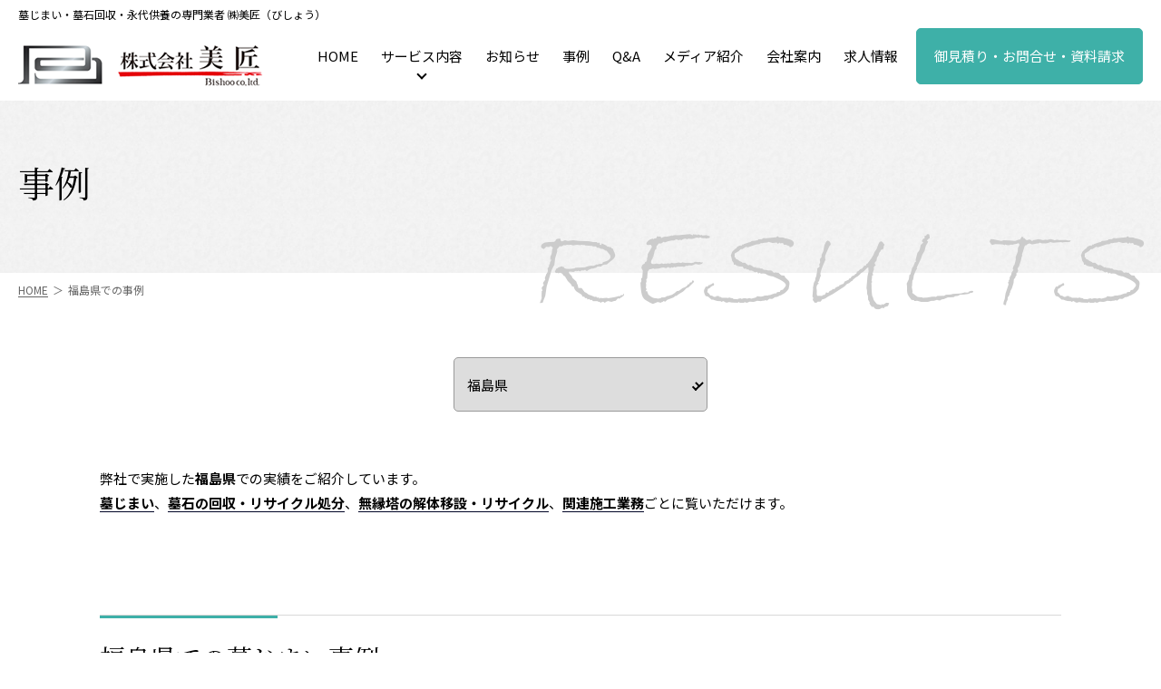

--- FILE ---
content_type: text/html; charset=UTF-8
request_url: https://www.bishoo.co.jp/results_7.html
body_size: 8096
content:
<!doctype html>
<html lang="ja">
<head>
    <meta charset="utf-8">
    <title>福島県での墓じまい等の事例 | 「墓じまい」安心の専門業者 株式会社 美匠</title>
    <meta name="viewport" content="width=device-width, initial-scale=1.0, minimum-scale=1.0">
<meta name="format-detection" content="telephone=no">
    <meta name="description" content="福島県で行った墓じまい・墓石の改修などの事例を紹介しています。お客様のお気持ちを第一にトータルサポートいたします。墓じまい、墓石・無縁塔の回収・撤去・リサイクル処理、永代供養・お墓参り代行を承り中。">
    <meta name="author" content="SitePoint">
    <meta name="keywords" content="墓じまい,墓石,処分,解体,撤去,無縁墓,リサイクル,永代供養,石碑,散骨,お墓参り代行,永代供養塔">
    <!-- ogp -->
    <meta property="og:type" content="website">
    <meta property="og:title" content="福島県での墓じまい等の事例 | 「墓じまい」安心の専門業者 株式会社 美匠">
    <meta property="og:description" content="福島県で行った墓じまい・墓石の改修などの事例を紹介しています。お客様のお気持ちを第一にトータルサポートいたします。墓じまい、墓石・無縁塔の回収・撤去・リサイクル処理、永代供養・お墓参り代行を承り中。">
    <!-- /ogp -->
    <link href="https://use.fontawesome.com/releases/v5.0.6/css/all.css" rel="stylesheet">
<link rel="shortcut icon" href="../imgs/common/favicon.ico">
<link rel="apple-touch-icon-precomposed" href="../imgs/common/touch-icon.png">
<script src="https://kit.fontawesome.com/eea364082e.js" crossorigin="anonymous"></script>
<link rel="preconnect" href="https://fonts.gstatic.com">
<link href="https://fonts.googleapis.com/css?family=Noto+Serif+JP:wght@100;300;400;500;700;900&display=swap" rel="stylesheet">
<link href="https://fonts.googleapis.com/css2?family=Noto+Sans+JP:wght@100;300;400;500;700;900&display=swap" rel="stylesheet">
<link href="https://fonts.googleapis.com/css2?family=Zen+Kurenaido&display=swap" rel="stylesheet">

    <link rel="stylesheet" href="css/common.css" media="all">
    <link rel="stylesheet" href="css/structure.css" media="all">
    <!-- reset.css modern-css-reset -->
    <link rel="stylesheet" href="https://unpkg.com/modern-css-reset/dist/reset.min.css" />
    <script src="https://ajax.googleapis.com/ajax/libs/jquery/3.7.0/jquery.min.js"></script>
<script src="https://code.jquery.com/jquery-3.6.1.min.js" integrity="sha256-o88AwQnZB+VDvE9tvIXrMQaPlFFSUTR+nldQm1LuPXQ=" crossorigin="anonymous"></script>
<script src="https://cdnjs.cloudflare.com/ajax/libs/waypoints/2.0.3/waypoints.min.js"></script>
<script src="../js/jquery.inview.min.js"></script>
<script src="../js/slideNav.js"></script>
<!-- Google tag (gtag.js) -->
<script async src="https://www.googletagmanager.com/gtag/js?id=G-X00FTH6RGK"></script>
<script>
  window.dataLayer = window.dataLayer || [];
  function gtag(){dataLayer.push(arguments);}
  gtag('js', new Date());

  gtag('config', 'G-X00FTH6RGK');
</script> 

<style>
@media screen and (min-width: 1165px) {
  div.anker {
    height: 50px;
  }
}
</style>

</head>

<body>
    
    <header class="header" id="headerArea" data-scroll-header>
    
    <div class="header__inner">
        
        <p class="header__description">墓じまい・墓石回収・永代供養の専門業者 ㈱美匠（びしょう）</p>
        
        <div class="header__menu">
            
            <h1 class="header__logo-area">
                <a href="/">
                    <img src="../imgs/common/header-logo.png" alt="" class="header__logo">
                </a>
            </h1>
            
            <div id="btnMenu">
                <a class="menu-trigger">
                    <span></span>
                    <span></span>
                    <span></span>
                </a>
            </div>
            
            <nav id="gNav" class="header__nav-area">
                
                <div class="header__nav-inner">
                    
                    <p class="header__sp-description">墓じまい・墓石回収・永代供養の専門業者 ㈱美匠（びしょう）</p>
                    
                    <div class="header__sp-header">
                        <h1 class="header__logo-area">
                            <img src="../imgs/common/header-logo.png" alt="" class="header__logo">
                        </h1>
                        
                    </div>
                    
                    <ul class="header__nav-list">
                        <li class="header__nav-item"><a href="/" class="header__nav-link">HOME</a></li>
                        <li class="header__nav-item dropdown-trigger">
                            <a class="header__nav-link toggle-link">
                                サービス内容
                            </a>
                            
                            <div class="toggle-menu">
                                <div class="toggle-menu__category-block">
                                    <p class="toggle-menu__category">サービス内容（個人様向け）</p>
                                    <ul class="toggle-menu__list">
                                        <li class="toggle-menu__item">
                                            <a href="../hakajimai.html" class="toggle-menu__link">
                                                墓じまい
                                            </a>
                                        </li>
                                        <li class="toggle-menu__item">
                                            <a href="../kuyou.html" class="toggle-menu__link">
                                                御遺骨・お棹石 永代供養
                                            </a>
                                        </li>
                                        <li class="toggle-menu__item">
                                            <a href="../daikou.html" class="toggle-menu__link">
                                                お墓参り・お墓掃除代行
                                            </a>
                                        </li>
                                    </ul>
                                </div>
                                <div class="toggle-menu__category-block">
                                    <p class="toggle-menu__category">サービス内容（御寺院様・石材店様向け）</p>
                                    <ul class="toggle-menu__list">
                                        <li class="toggle-menu__item">
                                            <a href="kaisyu.html" class="toggle-menu__link">
                                                墓石の回収・お持ち込み・リサイクル
                                            </a>
                                        </li>
                                        <li class="toggle-menu__item">
                                            <a href="dairi.html" class="toggle-menu__link">
                                                墓じまい代理施工
                                            </a>
                                        </li>
                                        <li class="toggle-menu__item">
                                            <a href="../kuyou.html" class="toggle-menu__link">
                                                御遺骨・お棹石 永代供養
                                            </a>
                                        </li>
                                        <li class="toggle-menu__item">
                                            <a href="../kaitai.html" class="toggle-menu__link">
                                                無縁塔の解体移設・リサイクル
                                            </a>
                                        </li>
                                        <li class="toggle-menu__item">
                                            <a href="../sekou.html" class="toggle-menu__link">
                                                関連施工業務
                                            </a>
                                        </li>
                                    </ul>
                                </div>
                            </div>
                            
                            <div class="dropdown-trigger-menu">
                                <div class="dropdown-trigger-menu__inner inner">
                                    <div class="dropdown-trigger-menu__category-block">
                                        <p class="dropdown-trigger-menu__category">個人様向け</p>
                                        <ul class="dropdown-trigger-menu__list">
                                            <li class="dropdown-trigger-menu__item">
                                                <a href="../hakajimai.html" class="dropdown-trigger-menu__link">
                                                    <img src="../imgs/common/dropdown-service-01.png" class="dropdown-trigger-menu__img" alt="">
                                                    <span class="dropdown-trigger-menu__title">墓じまい</span>
                                                </a>
                                            </li>
                                            <li class="dropdown-trigger-menu__item">
                                                <a href="../kuyou.html" class="dropdown-trigger-menu__link">
                                                    <img src="../imgs/common/dropdown-service-02.png" class="dropdown-trigger-menu__img" alt="">
                                                    <span class="dropdown-trigger-menu__title">御遺骨・お棹石 永代供養</span>
                                                </a>
                                            </li>
                                            <li class="dropdown-trigger-menu__item">
                                                <a href="../daikou.html" class="dropdown-trigger-menu__link">
                                                    <img src="../imgs/common/dropdown-service-03.png" class="dropdown-trigger-menu__img" alt="">
                                                    <span class="dropdown-trigger-menu__title">お墓参り・お墓掃除代行</span>
                                                </a>
                                            </li>
                                        </ul>
                                    </div>
                                    <div class="dropdown-trigger-menu__category-block">
                                        <p class="dropdown-trigger-menu__category">御寺院様・石材店様向け</p>
                                        <ul class="dropdown-trigger-menu__list">
                                            <li class="dropdown-trigger-menu__item">
                                                <a href="../kaisyu.html" class="dropdown-trigger-menu__link">
                                                    <img src="../imgs/common/dropdown-service-04.png" class="dropdown-trigger-menu__img" alt="">
                                                    <span class="dropdown-trigger-menu__title">墓石の回収・お持ち込み・リサイクル</span>
                                                </a>
                                            </li>
                                            <li class="dropdown-trigger-menu__item">
                                                <a href="../dairi.html" class="dropdown-trigger-menu__link">
                                                    <img src="../imgs/common/dropdown-service-05.png" class="dropdown-trigger-menu__img" alt="">
                                                    <span class="dropdown-trigger-menu__title">墓じまい代理施工</span>
                                                </a>
                                            </li>
                                            <li class="dropdown-trigger-menu__item">
                                                <a href="../kuyou.html" class="dropdown-trigger-menu__link">
                                                    <img src="../imgs/common/dropdown-service-02.png" class="dropdown-trigger-menu__img" alt="">
                                                    <span class="dropdown-trigger-menu__title">御遺骨・お棹石 永代供養</span>
                                                </a>
                                            </li>
                                            <li class="dropdown-trigger-menu__item">
                                                <a href="../kaitai.html" class="dropdown-trigger-menu__link">
                                                    <img src="../imgs/common/dropdown-service-06.png" class="dropdown-trigger-menu__img" alt="">
                                                    <span class="dropdown-trigger-menu__title">無縁塔の解体移設・リサイクル</span>
                                                </a>
                                            </li>
                                            <li class="dropdown-trigger-menu__item">
                                                <a href="../sekou.html" class="dropdown-trigger-menu__link">
                                                    <img src="../imgs/common/dropdown-service-07.png" class="dropdown-trigger-menu__img" alt="">
                                                    <span class="dropdown-trigger-menu__title">関連施工業務</span>
                                                </a>
                                            </li>
                                        </ul>
                                    </div>
                                </div>
                            </div><!-- dropdown-trigger-menu -->
                        
                            <!--<i class="toggle-trigger"><i class="toggle-trigger-icon"></i></i>-->
                        
                        </li>
                        <li class="header__nav-item"><a href="../info.html" class="header__nav-link">お知らせ</a></li>
                        <li class="header__nav-item"><a href="../results.html" class="header__nav-link">事例</a></li>
                        <li class="header__nav-item"><a href="../qa.html" class="header__nav-link">Q&amp;A</a></li>
                        <li class="header__nav-item"><a href="../media.html" class="header__nav-link">メディア紹介</a></li>
                        <li class="header__nav-item"><a href="../company.html" class="header__nav-link">会社案内</a></li>
                        <li class="header__nav-item"><a href="../recruit.html" class="header__nav-link">求人情報</a></li>
                        <li class="header__nav-item"><a href="../contact.html" class="header__nav-link">見積り・お問合せ・資料請求</a></li>
                    </ul>
                
                    <div class="header__button">
                        <a href="../contact.html" class="header__button-link">御見積り・お問合せ・資料請求</a>
                    </div>
                
                    <div class="sub-menu">
                        <ul class="sub-menu__list">
                            <li class="sub-menu__item">
                                <a href="../voice_form.html" class="sub-menu__link">お客様の声受付けフォーム</a>
                            </li>
                            <li class="sub-menu__item">
                                <a href="../paypal.html" class="sub-menu__link">クレジットカードでのお支払い申込み</a>
                            </li>
                            <li class="sub-menu__item">
                                <a class="sub-menu__link">現場代理施工</a>
                            </li>
                            <li class="sub-menu__item">
                                <a href="../teikei_kuyou.html" class="sub-menu__link">提携のご案内（寺院・墓地・霊園様向け）</a>
                            </li>
                            <li class="sub-menu__item">
                                <a href="../teikei_recycle.html" class="sub-menu__link">提携のご案内（リサイクル処理場様向け）</a>
                            </li>
                            <li class="sub-menu__item">
                                <a href="../news_media.html" class="sub-menu__link">メディア関係者様へ</a>
                            </li>
                            <li class="sub-menu__item">
                                <a href="../link.html" class="sub-menu__link">リンク集</a>
                            </li>
                            <li class="sub-menu__item">
                                <a href="../privacy.html" class="sub-menu__link">プライバシーポリシー</a>
                            </li>
                            <li class="sub-menu__item">
                                <a href="../sitemap.html" class="sub-menu__link">サイトマップ</a>
                            </li>
                        </ul>
                    </div>
                
                    <div class="sns-links">
                        <ul class="sns-links__list">
                            <li class="sns-links__item">
                                <a href="https://www.youtube.com/channel/UC087TW-afQtmwci7fj1nEew" class="sns-links__link" target="_blank">
                                    <img src="../imgs/common/youtube-icon.png" alt="">
                                </a>
                            </li>
                            <li class="sns-links__item">
                                <a href="https://www.facebook.com/bishoo.co/" class="sns-links__link" target="_blank">
                                    <img src="../imgs/common/facebook-icon.png" alt="">
                                </a>
                            </li>
                            <li class="sns-links__item">
                                <a href="https://line.me/ti/p/%40pze1554a" class="sns-links__link" target="_blank">
                                    <img src="../imgs/common/line-icon-01.png" alt="">
                                </a>
                            </li>
                            <li class="sns-links__item">
                                <a href="https://www.instagram.com/bishoo145139/" class="sns-links__link" target="_blank">
                                    <img src="../imgs/common/instagram-icon.png" alt="">
                                </a>
                            </li>
                        </ul>
                    </div>
                    
                </div>
                
            </nav>

        </div>
        
    </div>
    
</header>
    
    <main>
        
        <div class="detail-visual">
            <div class="detail-visual__inner">
                <h2 class="title-02 mincho">事例</h2>
            </div>
            <div class="detail-visual__bg-text bg-text-01">
                <p class="bg-text-item fadeIn-left inview">R</p>
                <p class="bg-text-item fadeIn-left inview">E</p>
                <p class="bg-text-item fadeIn-left inview">S</p>
                <p class="bg-text-item fadeIn-left inview">U</p>
                <p class="bg-text-item fadeIn-left inview">L</p>
                <p class="bg-text-item fadeIn-left inview">T</p>
                <p class="bg-text-item fadeIn-left inview">S</p>
            </div>
        </div>
        
        <div class="breadcrumbs">
            <div class="breadcrumbs__inner">
                <ul class="breadcrumbs__list">
                    <li class="breadcrumbs__item">
                        <a href="/" class="breadcrumbs__link"><span>HOME</span></a>
                    </li>
                    <li class="breadcrumbs__item">
                    福島県での事例
                    </li>
                </ul>
            </div>
        </div>
        
        <section class="section results">
            
            <div class="section__inner">
                
                <div class="selectBox">
                    <select class="selectBox__item" onChange="document.location.href=this.options[this.selectedIndex].value;">
                        <option value="results.html">全ての都道府県</option>
<option value="results_1.html" >北海道</option>
<option value="results_2.html" >青森県</option>
<option value="results_3.html" >秋田県</option>
<option value="results_4.html" >岩手県</option>
<option value="results_5.html" >宮城県</option>
<option value="results_6.html" >山形県</option>
<option value="results_7.html" selected>福島県</option>
<option value="results_8.html" >茨城県</option>
<option value="results_9.html" >群馬県</option>
<option value="results_10.html" >栃木県</option>
<option value="results_11.html" >埼玉県</option>
<option value="results_12.html" >千葉県</option>
<option value="results_13.html" >神奈川県</option>
<option value="results_14.html" >東京都</option>
<option value="results_15.html" >山梨県</option>
<option value="results_16.html" >新潟県</option>
<option value="results_17.html" >長野県</option>
<option value="results_18.html" >富山県</option>
<option value="results_19.html" >石川県</option>
<option value="results_20.html" >福井県</option>
<option value="results_21.html" >静岡県</option>
<option value="results_22.html" >愛知県</option>
<option value="results_23.html" >三重県</option>
<option value="results_24.html" >岐阜県</option>
<option value="results_25.html" >大阪府</option>
<option value="results_26.html" >京都府</option>
<option value="results_27.html" >滋賀県</option>
<option value="results_28.html" >奈良県</option>
<option value="results_29.html" >和歌山県</option>
<option value="results_30.html" >兵庫県</option>
<option value="results_31.html" >岡山県</option>
<option value="results_32.html" >広島県</option>
<option value="results_33.html" >山口県</option>
<option value="results_34.html" >鳥取県</option>
<option value="results_35.html" >島根県</option>
<option value="results_36.html" >香川県</option>
<option value="results_37.html" >徳島県</option>
<option value="results_38.html" >愛媛県</option>
<option value="results_39.html" >高知県</option>
<option value="results_40.html" >福岡県</option>
<option value="results_41.html" >佐賀県</option>
<option value="results_42.html" >長崎県</option>
<option value="results_43.html" >熊本県</option>
<option value="results_44.html" >大分県</option>
<option value="results_45.html" >宮崎県</option>
<option value="results_46.html" >鹿児島県</option>
<option value="results_47.html" >沖縄県</option>
                    </select>
                </div>
                
                <p class="section__top-message">
                    弊社で実施した<strong>福島県</strong>での実績をご紹介しています。<br>
                    <a href="#hakajimai-case" class="underline-link"><strong>墓じまい</strong></a>、<a href="#kaisyu-case" class="underline-link"><strong>墓石の回収・リサイクル処分</strong></a>、<a href="#kaitai-case" class="underline-link"><strong>無縁塔の解体移設・リサイクル</strong></a>、<a href="#sekou-case" class="underline-link"><strong>関連施工業務</strong></a>ごとに覧いただけます。
                </p>
                <div class="anker" id="hakajimai-case"></div>
                <h3 class="section__title-border-top title-03 mincho">福島県での墓じまい事例</h3>
                
                <p class="section__description">サービス内容・料金などについては<a href="hakajimai.html#hakajimai_n0" class="underline-link">墓じまい</a>のページをご覧下さい。</p>
<p class="section__description">※該当する事例はありません。</p>
                <ul class="results__list three-col-list">
                </ul>
                
                <div class="results__button button button-380">
                    <a href="hakajimai_case.html" class="next"><span>これらの事例をもっと見る</span></a>
                </div>
                
                <div class="results__button button button-380">
                    <a href="hakajimai.html" class="next"><span>墓じまいのサービス詳細はこちら</span></a>
                </div>
                
            </div>
            
        </section>
        
        <section class="section results">
            
            <div class="section__inner">
                <div class="anker" id="kaisyu-case"></div>
                <h3 class="section__title-border-top title-03 mincho" id="">福島県での墓石の回収・リサイクル処分事例</h3>
                
                <p class="section__description">サービス内容・料金などについては<a href="kaisyu.html#kaisyu_n0" class="underline-link">墓石の回収・お持ち込み・リサイクル</a>のページをご覧下さい。</p>
<p class="section__description">※該当する事例はありません。</p>
                <ul class="results__list three-col-list">
                </ul>
                
                <div class="results__button button button-380">
                    <a href="kaisyu_case.html" class="next"><span>これらの事例をもっと見る</span></a>
                </div>
                
                <div class="results__button button button-380">
                    <a href="kaisyu.html" class="next"><span>墓石の回収・お持ち込み・リサイクルのサービス詳細はこちら</span></a>
                </div>
                
            </div>
            
        </section>
        
        <section class="section results">
            
            <div class="section__inner">
                <div class="anker" id="kaitai-case"></div>
                <h3 class="section__title-border-top title-03 mincho" id="">福島県での無縁塔の解体・移設事例</h3>
                
                <p class="section__description">サービス内容・料金などについては<a href="kaitai.html#kaitai_n0" class="underline-link">無縁塔の解体・移設</a>のページをご覧下さい。</p>
<p class="section__description">※該当する事例はありません。</p>
                <ul class="results__list three-col-list">
                </ul>
                
                <div class="results__button button button-380">
                    <a href="kaitai_case.html" class="next"><span>これらの事例をもっと見る</span></a>
                </div>
                
                <div class="results__button button button-380">
                    <a href="kaitai.html" class="next"><span>無縁塔の解体・移設のサービス詳細はこちら</span></a>
                </div>
                
            </div>
            
        </section>
        
        <section class="section results">
            
            <div class="section__inner">
                <div class="anker" id="sekou-case"></div>
                <h3 class="section__title-border-top title-03 mincho" id="">福島県でのその他関連工事の事例</h3>
                <p class="section__description">サービス内容・料金などについては<a href="sekou.html#sekou_n0" class="underline-link">関連施工業務</a>のページをご覧下さい。</p>
                <ul class="results__list three-col-list">

<li class="three-col-list__item">
<p class="three-col-list__title"><strong>福島県喜多方市　U家様</strong>
<br>大規模石碑類撤去工事</p>
<ul class="results__performance-list">
<li class="results__performance-item before">
<figure>
<img class="results__performance-img" src="/upload/example_img/557362264.jpg" alt="">
</figure>
<p>工事前</p>
</li>
<li class="results__performance-item after">
<figure>
<img class="results__performance-img" src="/upload/example_img/759883887.jpg" alt="">
</figure>
<p>工事後</p>
</li>
</ul>
</li>
                </ul>
                
                <div class="results__button button button-380">
                    <a href="sekou_case.html" class="next"><span>これらの事例をもっと見る</span></a>
                </div>
                
                <div class="results__button button button-380">
                    <a href="sekou.html" class="next"><span>関連施工業務のサービス詳細はこちら</span></a>
                </div>
                
            </div>
            
        </section>
        
    </main>
    
    <div id="footerfixedArea" class="footer-fixed-section">
        
    <div class="inner footer-fixed-section__inner">

        <span class="footer-fixed-section__imgs-left"><img src="../imgs/common/footer-fixed-imgs-01.png" alt=""></span>
        <div class="footer-fixed-section__tel-area">
            <p class="footer-fixed-section__tel-area--small">お客様サポートセンター [相談 見積 無料]</p>
            <p class="footer-fixed-section__tel-area--large"><span data-action="call" data-tel="0120-14-51-39">0120-14-51-39</span></p>
        </div>
        <div class="footer-fixed-section__nav-area">
            <ul class="footer-fixed-section__nav-list">
                <li class="footer-fixed-section__nav-item">
                    <a href="../contact.html#contact_n0" class="footer-fixed-section__nav-link">
                        <span class="footer-fixed-section__nav-icon"><img src="../imgs/common/footer-fixed-nav-icon-01.png" alt=""></span>
                        <span>お問合せ</span>
                    </a>
                </li>
                <li class="footer-fixed-section__nav-item">
                    <a href="../contact.html#contact_n1" class="footer-fixed-section__nav-link">
                        <span class="footer-fixed-section__nav-icon"><img src="../imgs/common/footer-fixed-nav-icon-02.png" alt=""></span>
                        <span>パンフレット</span>
                    </a>
                </li>
                <li class="footer-fixed-section__nav-item">
                    <a href="../hakajimai_secondopinion.html#hakajimai_n7-1" class="footer-fixed-section__nav-link">
                        <span class="footer-fixed-section__nav-icon"><img src="../imgs/common/footer-fixed-nav-icon-03.png" alt=""></span>
                        <span>見積り診断</span>
                    </a>
                </li>
                <li class="footer-fixed-section__nav-item">
                    <a href="https://page.line.me/pze1554a?openQrModal=true" class="footer-fixed-section__nav-link" target="_blank">
                        <span class="footer-fixed-section__nav-icon"><img src="../imgs/common/line-icon-02.png" alt=""></span>
                        <span>LINE相談</span>
                    </a>
                </li>
            </ul>
        </div>
        <span class="footer-fixed-section__imgs-right">
            <img src="../imgs/common/footer-fixed-imgs-02.png" alt="">
        </span>

    </div>

</div>    <footer id="footerArea" class="footer">
    
    <div class="footer-top">
        
        <div class="footer-top__inner">
            
            <div class="footer-case-area-block">
                
                <div class="footer-case-area-block__inner">
                    <div class="footer-case-area-block__img" data-from="0" data-to="2442" data-duration="2000">
                        <a href="results.html"><img src="../imgs/common/footer-area.png" alt=""></a>
                        <div class="js-counter">
                            <a href="results.html"><span class="js-numb mincho">0</span></a>
                        </div>
                    </div>
                
                    <dl class="footer-case-area-block__list">
                        <div class="footer-case-area-block__item">
                            <dt class="footer-case-area-block__dt">北海道・東北</dt>
                            <dd class="footer-case-area-block__dd">
                                <span><a href="results_1.html" class="footer-case-area-block__link">北海道</a></span>
                                <span><a href="results_2.html" class="footer-case-area-block__link">青森</a></span>
                                <span><a href="results_3.html" class="footer-case-area-block__link">岩手</a></span>
                                <span><a href="results_4.html" class="footer-case-area-block__link">宮城</a></span>
                                <span><a href="results_5.html" class="footer-case-area-block__link">秋田</a></span>
                                <span><a href="results_6.html" class="footer-case-area-block__link">山形</a></span>
                                <span><a href="results_7.html" class="footer-case-area-block__link">福島</a></span>
                            </dd>
                        </div>
                        <div class="footer-case-area-block__item">
                            <dt class="footer-case-area-block__dt">関東</dt>
                            <dd class="footer-case-area-block__dd">
                                <span><a href="results_8.html" class="footer-case-area-block__link">茨城</a></span>
                                <span><a href="results_9.html" class="footer-case-area-block__link">栃木</a></span>
                                <span><a href="results_10.html" class="footer-case-area-block__link">群馬</a></span>
                                <span><a href="results_11.html" class="footer-case-area-block__link">埼玉</a></span>
                                <span><a href="results_12.html" class="footer-case-area-block__link">千葉</a></span>
                                <span><a href="results_13.html" class="footer-case-area-block__link">神奈川</a></span>
                                <span><a href="results_14.html" class="footer-case-area-block__link">東京</a></span>
                            </dd>
                        </div>
                        <div class="footer-case-area-block__item">
                            <dt class="footer-case-area-block__dt">甲信越・北陸</dt>
                            <dd class="footer-case-area-block__dd">
                                <span><a href="results_15.html" class="footer-case-area-block__link">山梨</a></span>
                                <span><a href="results_16.html" class="footer-case-area-block__link">新潟</a></span>
                                <span><a href="results_17.html" class="footer-case-area-block__link">長野</a></span>
                                <span><a href="results_18.html" class="footer-case-area-block__link">富山</a></span>
                                <span><a href="results_19.html" class="footer-case-area-block__link">石川</a></span>
                                <span><a href="results_20.html" class="footer-case-area-block__link">福井</a></span>
                            </dd>
                        </div>
                        <div class="footer-case-area-block__item">
                            <dt class="footer-case-area-block__dt">東海</dt>
                            <dd class="footer-case-area-block__dd">
                                <span><a href="results_21.html" class="footer-case-area-block__link">静岡</a></span>
                                <span><a href="results_22.html" class="footer-case-area-block__link">愛知</a></span>
                                <span><a href="results_23.html" class="footer-case-area-block__link">三重</a></span>
                                <span><a href="results_24.html" class="footer-case-area-block__link">岐阜</a></span>
                            </dd>
                        </div>
                        <div class="footer-case-area-block__item">
                            <dt class="footer-case-area-block__dt">近畿</dt>
                            <dd class="footer-case-area-block__dd">
                                <span><a href="results_25.html" class="footer-case-area-block__link">大阪</a></span>
                                <span><a href="results_26.html" class="footer-case-area-block__link">京都</a></span>
                                <span><a href="results_27.html" class="footer-case-area-block__link">滋賀</a></span>
                                <span><a href="results_28.html" class="footer-case-area-block__link">奈良</a></span>
                                <span><a href="results_29.html" class="footer-case-area-block__link">和歌山</a></span>
                                <span><a href="results_30.html" class="footer-case-area-block__link">兵庫</a></span>
                            </dd>
                        </div>
                        <div class="footer-case-area-block__item">
                            <dt class="footer-case-area-block__dt">山陰・山陽</dt>
                            <dd class="footer-case-area-block__dd">
                                <span><a href="results_31.html" class="footer-case-area-block__link">岡山</a></span>
                                <span><a href="results_32.html" class="footer-case-area-block__link">広島</a></span>
                                <span><a href="results_33.html" class="footer-case-area-block__link">山口</a></span>
                                <span><a href="results_34.html" class="footer-case-area-block__link">鳥取</a></span>
                                <span><a href="results_35.html" class="footer-case-area-block__link">島根</a></span>
                            </dd>
                        </div>
                        <div class="footer-case-area-block__item">
                            <dt class="footer-case-area-block__dt">四国</dt>
                            <dd class="footer-case-area-block__dd">
                                <span><a href="results_36.html" class="footer-case-area-block__link">香川</a></span>
                                <span><a href="results_37.html" class="footer-case-area-block__link">徳島</a></span>
                                <span><a href="results_38.html" class="footer-case-area-block__link">愛媛</a></span>
                                <span><a href="results_39.html" class="footer-case-area-block__link">高知</a></span>
                            </dd>
                        </div>
                        <div class="footer-case-area-block__item">
                            <dt class="footer-case-area-block__dt">九州</dt>
                            <dd class="footer-case-area-block__dd">
                                <span><a href="results_40.html" class="footer-case-area-block__link">福岡</a></span>
                                <span><a href="results_41.html" class="footer-case-area-block__link">佐賀</a></span>
                                <span><a href="results_42.html" class="footer-case-area-block__link">長崎</a></span>
                                <span><a href="results_43.html" class="footer-case-area-block__link">熊本</a></span>
                                <span><a href="results_44.html" class="footer-case-area-block__link">大分</a></span>
                                <span><a href="results_45.html" class="footer-case-area-block__link">宮崎</a></span>
                                <span><a href="results_46.html" class="footer-case-area-block__link">鹿児島</a></span>
                            </dd>
                        </div>
                        <div class="footer-case-area-block__item">
                            <dt class="footer-case-area-block__dt">沖縄</dt>
                            <dd class="footer-case-area-block__dd">
                                <span><a href="results_47.html" class="footer-case-area-block__link">沖縄</a></span>
                            </dd>
                        </div>
                    </dl>
                    
                </div>
                
            </div>
            
        </div>
        
    </div><!-- footer-top -->
    
    <div class="footer-middle">
        
        <div class="footer-middle__inner inner-1300">
            
            <div class="footer-middle__map">
                
                <ul class="footer-middle__map-content first">
                    <li class="footer-middle__item">
                        <a href="/" class="footer-middle__link"><span>株式会社 美匠（びしょう） HOME</span></a>
                    </li>
                    <li class="footer-middle__item">
                        <span class="fcConcept">サービス内容（個人様向け）</span>
                        <ul class="footer-middle__item-child">
                            <li class="footer-middle__item-lv2"><a href="../hakajimai.html" class="footer-middle__link"><span>墓じまい</span></a></li>
                            <li class="footer-middle__item-lv2"><a href="../kuyou.html" class="footer-middle__link"><span>御遺骨・お棹石の永代供養</span></a></li>
                            <li class="footer-middle__item-lv2"><a href="../daikou.html" class="footer-middle__link"><span>お墓参り・墓掃除代行</span></a></li>
                        </ul>
                    </li>
                    <li class="footer-middle__item">
                        <span class="fcConcept">サービス内容（御寺院様・石材店様向け）</span>
                        <ul class="footer-middle__item-child">
                            <li class="footer-middle__item-lv2"><a href="../kaisyu.html" class="footer-middle__link"><span>墓石の回収・お持ち込み・リサイクル</span></a></li>
                            <li class="footer-middle__item-lv2"><a href="../dairi.html" class="footer-middle__link"><span>墓じまい代理施工</span></a></li>
                            <li class="footer-middle__item-lv2"><a href="../kuyou.html" class="footer-middle__link"><span>御遺骨・お棹石の永代供養</span></a></li>
                            <li class="footer-middle__item-lv2"><a href="../kaitai.html" class="footer-middle__link"><span>無縁塔の解体移設・リサイクル</span></a></li>
                            <li class="footer-middle__item-lv2"><a href="../sekou.html" class="footer-middle__link"><span>関連施工業務</span></a></li>
                        </ul>
                    </li>
                </ul>
                
                <ul class="footer-middle__map-content second">
                    <li class="footer-middle__item-lv2"><a href="../info.html" class="footer-middle__link"><span>お知らせ</span></a></li>
                    <li class="footer-middle__item-lv2"><a href="../results.html" class="footer-middle__link"><span>事例</span></a></li>
                    <li class="footer-middle__item-lv2"><a href="../qa.html" class="footer-middle__link"><span>Q&amp;A</span></a></li>
                    <li class="footer-middle__item-lv2"><a href="../media.html" class="footer-middle__link"><span>メディア紹介</span></a></li>
                    <li class="footer-middle__item-lv2"><a href="../company.html" class="footer-middle__link"><span>会社案内</span></a></li>
                    <li class="footer-middle__item-lv2"><a href="../recruit.html" class="footer-middle__link"><span>求人情報</span></a></li>
                    <li class="footer-middle__item-lv2"><a href="../contact.html" class="footer-middle__link"><span>御見積り・お問合せ・資料請求</span></a></li>
                    <li class="footer-middle__item-lv2"><a href="../voice_form.html" class="footer-middle__link"><span>お客様の声受付けフォーム</span></a></li>
                </ul>
                
                <ul class="footer-middle__map-content third">
                    <li class="footer-middle__item-lv2"><a href="../paypal.html" class="footer-middle__link"><span>クレジットカードでのお支払い申込み</span></a></li>
                    <li class="footer-middle__item-lv2"><a href="../teikei_kuyou.html" class="footer-middle__link"><span>提携のご案内(寺院・墓地・霊園様向け)</span></a></li>
                    <li class="footer-middle__item-lv2"><a href="../teikei_recycle.html" class="footer-middle__link"><span>提携のご案内(リサイクル処理場様向け)</span></a></li>
                    <li class="footer-middle__item-lv2"><a href="../news_media.html" class="footer-middle__link"><span>メディア関係者様へ</span></a></li>
                    <li class="footer-middle__item-lv2"><a href="../link.html" class="footer-middle__link"><span>リンク集</span></a></li>
                    <li class="footer-middle__item-lv2"><a href="../privacy.html" class="footer-middle__link"><span>プライバシーポリシー</span></a></li>
                    <li class="footer-middle__item-lv2"><a href="../sitemap.html" class="footer-middle__link"><span>サイトマップ</span></a></li>
                </ul>
                
                <ul class="footer-middle__map-content fourth">
                    <li class="footer-middle__item">
                        <span class="fcConcept">公式SNS</span>
                    </li>
                    <li class="footer-middle__sns">
                        <a href="https://www.youtube.com/channel/UC087TW-afQtmwci7fj1nEew" class="footer-middle__sns-link" target="_blank"><img src="../imgs/common/youtube-icon.png" alt=""></a>
                        <a href="https://www.facebook.com/bishoo.co/" class="footer-middle__sns-link" target="_blank"><img src="../imgs/common/facebook-icon.png" alt=""></a>
                        <a href="https://line.me/ti/p/%40pze1554a" class="footer-middle__sns-link" target="_blank"><img src="../imgs/common/line-icon-02.png" alt=""></a>
                        <a href="https://www.instagram.com/bishoo145139/" class="footer-middle__sns-link" target="_blank"><img src="../imgs/common/instagram-icon.png" alt=""></a>
                    </li>
                </ul>
                
            </div>
            
        </div>
        
    </div><!-- footer-middle -->
            
    <div class="footer-under">
        
        <div class="footer-under__inner inner-1300">
        
            <div class="footer-under-heading -mb15">
                <div class="footer-under-heading__logo">
                    <img src="../imgs/common/footer-logo.png" alt="">
                </div>
                <ul class="footer-under-heading__banner-list">
                    <li class="footer-under-heading__banner-item">
                        <a class="footer-under-heading__banner-link"><img src="../imgs/common/footer-banner-list01-imgs-01.jpg" alt=""></a>
                    </li>
                    <li class="footer-under-heading__banner-item">
                        <a class="footer-under-heading__banner-link"><img src="../imgs/common/footer-banner-list01-imgs-02.jpg" alt=""></a>
                    </li>
                    <li class="footer-under-heading__banner-item">
                        <a class="footer-under-heading__banner-link"><img src="../imgs/common/footer-banner-list01-imgs-03.jpg" alt=""></a>
                    </li>
                </ul>
                <p class="footer-under-heading__description">
                    株式会社 美匠（びしょう）は、墓じまい、墓石や無縁塔の解体・回収を安心・確実にお客様にご提供する事を第一に考えており、特に、主要事業の墓じまいは豊富な実績から、TVや新聞をはじめ、多くのメディアからもご評価いただいております。他にも、墓石や御遺骨の永代供養や、お客様に代わってお墓参り・お墓掃除の代行も行っております。墓石に関することなら、墓石関連業務のスペシャリスト集団である株式会社 美匠に全てお任せ下さい。ご相談、御見積に関しても無料で承っております。
                </p>
            </div>
            
            <div class="footer-under-info -mb15">
                    <p class="footer-company-info__note">※各種サービスに関するお問合せ、取材依頼などは「お客様サポートセンター」までご連絡下さい。</p>
                    <ul class="footer-company-info__list">
                        <li class="footer-company-info__item">
                            <span class="footer-company-info__name">お客様サポートセンター</span>
                            <span class="footer-company-info__address">
                                奈良県橿原市小房町9-24 オブジェかしはら　<br>
                                TEL：0744-25-0014　<br>
                                FAX：0744-25-1114　<br>
                                E-mail：info@bishoo.co.jp
                            </span>
                        </li>
                        <li class="footer-company-info__item">
                            <span class="footer-company-info__name">本社</span>
                            <span class="footer-company-info__address">
                                奈良県橿原市川西町928-15　<br>
                                TEL：0744-27-0014　<br>
                                FAX：0744-27-9914
                            </span>
                        </li>
                        <li class="footer-company-info__item">
                            <span class="footer-company-info__name">東海営業所（産業廃棄物積替保管施設）</span>
                            <span class="footer-company-info__address">
                                三重県名張市新田字浄玄寺2934　<br>
                                TEL：0595-66-3914　<br>
                                FAX：0595-54-6837
                            </span>
                        </li>
                        <li class="footer-company-info__item">
                            <span class="footer-company-info__name">B-base（産業廃棄物積替保管施設）</span>
                            <span class="footer-company-info__address">
                                奈良県橿原市吉田町76番1　<br>
                                TEL：0744-47-0014　<br>
                                FAX：0744-46-9914
                            </span>
                        </li>
                    </ul>
            </div>
            
            <div class="footer-under-approval -mb30">
                <ul class="footer-under-approval__list">
                    <li class="footer-under-approval__item">産業廃棄物収集運搬業 第182721号</li>
                    <li class="footer-under-approval__item">社団法人 大阪府産業廃棄物協会認定 廃棄物管理士 ID番号 059R12021F／058R12021F／056T15101F</li>
                    <li class="footer-under-approval__item">古物商登録番号 三重県公安委員会 第551510056200号</li>
                    <li class="footer-under-approval__item">金属くず業許可 奈良県公安委員会第48号</li>
                </ul>
            </div>
            
            <div class="footer-under-banner-section -mb30">
                <ul class="footer-under-banner-section__list">
                    <li class="footer-under-banner-section__item">
                        <a href="https://www.hakajimai.net/" class="footer-under-banner-section__link" target="_blank">
                            <img src="../imgs/common/footer-banner-list02-imgs-01.jpg" alt="">
                        </a>
                    </li>
                    <li class="footer-under-banner-section__item">
                        <a href="https://www.yasuragi-forest.com/" class="footer-under-banner-section__link" target="_blank">
                            <img src="../imgs/common/footer-banner-list02-imgs-02.jpg" alt="">
                        </a>
                    </li>
                </ul>
            </div>
            
        </div>
        
    </div>
    
    <div class="footer-copyright">
        <p>当サイトに掲載の文章・写真・図版などの無断転載を禁じます。<br>　Copyright(C) 墓じまい 株式会社美匠 All Rights Reserved.</p>
    </div>
    
</footer>    <!--<script src="https://cdnjs.cloudflare.com/ajax/libs/protonet-jquery.inview/1.1.2/jquery.inview.min.js"></script>-->
<script src="../js/sidebarScroll.js"></script><!-- サイドバー関連 -->
<script src="../js/selectboxLink.js"></script><!-- リンク用selectbox -->
<script src="../js/common.js"></script>
<script src="../js/toggle.js"></script><!-- リンクメニューの表示・非表示切り替え -->
<script src="../js/scrollHeader.js"></script>
<script src="../js/3-2-3-1.js"></script><!--←本体の下に設置しないと動きません！-->
<script src="../js/counter-up.js"></script>    <div id="pageTop"><a></a></div>
    
</body>
</html>


--- FILE ---
content_type: text/css
request_url: https://www.bishoo.co.jp/css/common.css
body_size: 2746
content:
@charset "UTF-8";
/* Scss Document */
/* ------------------------------------------------------------------
/////////////////////////////////////////////////////////////////////
base
/////////////////////////////////////////////////////////////////////
------------------------------------------------------------------ */
@font-face {
  font-family: 'Bradley Hand ITC';
  src: url("../path/to/bradley-hand-itc.woff2") format("woff2"), url("../path/to/bradley-hand-itc.woff") format("woff");
  /* 追加のフォント形式も指定すると互換性が向上します */ }
body {
  font-family: "Noto Sans JP", sans-serif;
  -webkit-text-size-adjust: 100%;
  animation-name: fadeIn;
  animation-duration: 1.5s;
  animation-timing-function: ease;
  position: relative;
  font-weight: 400;
  top: 0 !important;
  overflow-x: hidden; }

@keyframes fadeIn {
  0% {
    opacity: 0; }
  100% {
    opacity: 1; } }
@-webkit-keyframes fadeIn {
  0% {
    opacity: 0; }
  100% {
    opacity: 1; } }
body, p {
  font-size: 0.9375rem;
  color: #000;
  margin: 0;
  padding: 0;
  line-height: 1.8; }

h1, h2, h3, h4, h5, h6 {
  color: #000;
  line-height: 1.5;
  margin: 0;
  padding: 0; }

@media screen and (max-width: 480px) {
  body, h1, h2, h3, h4, h5, h6, p {
    font-size: 0.85rem; } }
a {
  text-decoration: none; }

img {
  vertical-align: bottom; }

a img {
  border: none; }

input,
textarea {
  -webkit-appearance: none;
  -moz-appearance: none;
  appearance: none;
  background-color: transparent;
  border: none;
  -webkit-border-radius: 0;
  -moz-border-radius: 0;
  border-radius: 0;
  font-family: "Noto Sans JP", sans-serif;
  outline: none; }

input:focus,
button {
  outline: 0; }

table tr td [type="radio"] {
  -webkit-appearance: radio;
  appearance: radio; }

.clear {
  display: none;
  clear: both; }

img.centering {
  position: absolute; }

figure {
  margin: 0; }

.mw100 {
  max-width: 100%; }

::selection {
  background: #FFD7E9; }

::-moz-selection {
  background: #FFD7E9; }

.pcNone {
  display: none; }

.pcNone-768 {
  display: none; }

.pcNone-480 {
  display: none; }

.spNone {
  display: block; }

@media (max-width: 768px) {
  /* responsive none fore SP */
  .spNone {
    display: none !important; }

  .pcNone {
    display: block; }

  .pcNone-768 {
    display: block; } }
@media (min-width: 641px) {
  .spNone-640 {
    display: block; }

  .pcNone-640 {
    display: none; } }
@media (max-width: 640px) {
  .spNone-640 {
    display: none; }

  .pcNone-640 {
    display: block; } }
@media (max-width: 480px) {
  .spNone-480 {
    display: none; }

  .pcNone-480 {
    display: block; } }
/* ------------------------------------------------------------------
/////////////////////////////////////////////////////////////////////
common styles
/////////////////////////////////////////////////////////////////////
------------------------------------------------------------------ */
/* font-size */
.fs0 {
  font-size: 0rem; }

.fs10 {
  font-size: 0.625rem; }

.fs11 {
  font-size: 0.6875rem; }

.fs12 {
  font-size: 0.75rem; }

.fs13 {
  font-size: 0.8125rem; }

.fs14 {
  font-size: 0.875rem; }

.fs15 {
  font-size: 0.9375rem; }

.fs16 {
  font-size: 1rem; }

.fs17 {
  font-size: 1.0625rem; }

.fs18 {
  font-size: 1.125rem; }

.fs20 {
  font-size: 1.25rem; }

.fs22 {
  font-size: 1.375rem; }

.fs24 {
  font-size: 1.5rem; }

.fs25 {
  font-size: 1.5625rem; }

.fs26 {
  font-size: 1.625rem; }

.fs28 {
  font-size: 1.75rem; }

.fs30 {
  font-size: 1.875rem; }

.fs32 {
  font-size: 2rem; }

.fs34 {
  font-size: 2.125rem; }

.fs36 {
  font-size: 2.25rem; }

.fs38 {
  font-size: 2.375rem; }

.fs40 {
  font-size: 2.5rem; }

.fs42 {
  font-size: 2.625rem; }

.fs44 {
  font-size: 2.75rem; }

.fs45 {
  font-size: 2.8125rem; }

.fs46 {
  font-size: 2.875rem; }

.fs48 {
  font-size: 3rem; }

.fs50 {
  font-size: 3.125rem; }

.fs56 {
  font-size: 3.5rem; }

.fs60 {
  font-size: 3.75rem; }

.fs80 {
  font-size: 5rem; }

.fs90 {
  font-size: 5.625rem; }

.fs120 {
  font-size: 7.5rem; }

.fs130 {
  font-size: 8.125rem; }

/* font-family */
.default {
  font-family: "Noto Sans JP", sans-serif; }

.mincho {
  font-family: "Noto Serif JP", "ヒラギノ明朝 Pro W3", "Hiragino Mincho Pro", "游明朝", YuMincho, "Meiryo UI", "メイリオ", "Meiryo", "ＭＳ Ｐ明朝", "MS PMincho", serif; }

.gf01 {
  font-family: "Bree Serif", sans-serif; }

.gf02 {
  font-family: "Vast Shadow", cursive; }

.gf03 {
  font-family: "Roboto Slab", serif; }

/* font-weight */
.fwBold {
  font-weight: bold; }

.fwNormal {
  font-weight: normal; }

.fw300 {
  font-weight: 300; }

.fw400 {
  font-weight: 400; }

.fw500 {
  font-weight: 500; }

.fw600 {
  font-weight: 600; }

.fw700 {
  font-weight: 700; }

.fw800 {
  font-weight: 800; }

.fw900 {
  font-weight: 900; }

/* font-style */
.fstNormal {
  font-style: normal; }

.fstItalic {
  font-style: italic; }

/* color(文字色)
   background(背景色) */
/* 白 */
.fcWhite {
  color: #FFF; }

.bgWhite {
  background-color: #FFF; }

/* 黒 */
.fcBlack {
  color: #000; }

.bgBlack {
  background-color: #000; }

/* コンセプトカラー */
.fcConcept {
  color: #3eb0a8; }

.bgConcept {
  background-color: #3eb0a8; }

/* グレー背景色 */
.bgColor {
  background-color: #ededed; }

/* コンセプトカラー */
.fcConcept-02 {
  color: #347a8c; }

.bgConcept-02 {
  background-color: #347a8c; }

/* 赤 */
.fcRed {
  color: #ff0000; }

.fcRed02 {
  color: #cc0101; }

/* 青 */
.fcBlue {
  color: #01478c; }

/* text-align */
.taCenter {
  text-align: center; }

.taLeft {
  text-align: left; }

.taRight {
  text-align: right; }

/* vertical-align */
.vaBottom {
  vertical-align: bottom; }

.vaMiddle {
  vertical-align: middle; }

.vaTop {
  vertical-align: top; }

/* line-height */
.lh10 {
  line-height: 1; }

.lh12 {
  line-height: 1.2; }

.lh13 {
  line-height: 1.3; }

.lh14 {
  line-height: 1.4; }

.lh15 {
  line-height: 1.5; }

.lh18 {
  line-height: 1.8; }

.lh20 {
  line-height: 2; }

.lh21 {
  line-height: 2.1; }

.lh22 {
  line-height: 2.2; }

.lh24 {
  line-height: 2.4; }

/* float */
.floatLeft {
  display: inline;
  float: left; }

.floatRight {
  display: inline;
  float: right; }

.pl10 {
  padding-left: 10px; }

/* ------------------------------------------------------------------

余白

------------------------------------------------------------------ */
.-ma {
  margin: auto; }

/* -- >>> margin-top ----- */
.-mt30 {
  margin-top: 30px !important; }

.-mt50 {
  margin-top: 50px !important; }

/* -- >>> margin-right ----- */
.-mr20 {
  margin-right: 20px !important; }

/* -- >>> margin-bottom ----- */
.-mb1em {
  margin-bottom: 1em !important; }

.-mb8 {
  margin-bottom: 8px !important; }

.-mb10 {
  margin-bottom: 10px !important; }

.-mb15 {
  margin-bottom: 15px !important; }

.-mb20 {
  margin-bottom: 20px !important; }

.-mb25 {
  margin-bottom: 25px !important; }

.-mb30 {
  margin-bottom: 30px !important; }

.-mb40 {
  margin-bottom: 40px !important; }

.-mb50 {
  margin-bottom: 50px !important; }

.-mb60 {
  margin-bottom: 60px !important; }

.-mb70 {
  margin-bottom: 70px !important; }

.-mb80 {
  margin-bottom: 80px !important; }

.-mb100 {
  margin-bottom: 100px !important; }

@media screen and (max-width: 768px) {
  .-mt50 {
    margin-top: 27.5px !important; }

  .-mb30 {
    margin-bottom: 15px !important; }

  .-mb40 {
    margin-bottom: 20px !important; }

  .-mb50 {
    margin-bottom: 25px !important; }

  .-mb60 {
    margin-bottom: 30px !important; }

  .-mb70 {
    margin-bottom: 35px !important; } }
/* -- >>> margin-left ----- */
.-ml20 {
  margin-left: 20px; }

/* border-radius */
.bRadius02 {
  -webkit-border-radius: 2px;
  -moz-border-radius: 2px;
  border-radius: 2px; }

.bRadius03 {
  -webkit-border-radius: 3px;
  -moz-border-radius: 3px;
  border-radius: 3px; }

.bRadius04 {
  -webkit-border-radius: 4px;
  -moz-border-radius: 4px;
  border-radius: 4px; }

.bRadius05 {
  -webkit-border-radius: 5px;
  -moz-border-radius: 5px;
  border-radius: 5px; }

.bRadius10 {
  -webkit-border-radius: 10px;
  -moz-border-radius: 10px;
  border-radius: 10px; }

.bRadius15 {
  -webkit-border-radius: 15px;
  -moz-border-radius: 15px;
  border-radius: 15px; }

.bRadius20 {
  -webkit-border-radius: 20px;
  -moz-border-radius: 20px;
  border-radius: 20px; }

.bRadius25 {
  -webkit-border-radius: 25px;
  -moz-border-radius: 25px;
  border-radius: 25px; }

.bRadius30 {
  -webkit-border-radius: 30px;
  -moz-border-radius: 30px;
  border-radius: 30px; }

/* hover時半透明 */
.opacity:hover {
  opacity: 0.7;
  filter: alpha(opacity=70);
  -ms-filter: "alpha( opacity=70 )"; }

/* text-indent */
.ti-05 {
  text-indent: -5px; }

.ti-10 {
  text-indent: -10px; }

.ti-15 {
  text-indent: -15px; }

/* letter-spacing */
.ls-005 {
  letter-spacing: -0.05em; }

.ls-002 {
  letter-spacing: -0.02em; }

.ls005 {
  letter-spacing: 0.05em; }

.ls010 {
  letter-spacing: 0.1em; }

.ls020 {
  letter-spacing: 0.2em; }

.ls030 {
  letter-spacing: 0.3em; }

.ls050 {
  letter-spacing: 0.5em; }

.ls100 {
  letter-spacing: 1em; }

.ls150 {
  letter-spacing: 1.5em; }

.ls200 {
  letter-spacing: 2.0em; }

/* ------------------------------------------------------------------
/////////////////////////////////////////////////////////////////////
topic path
/////////////////////////////////////////////////////////////////////
------------------------------------------------------------------ */
#tPath {
  width: 100%;
  height: 40px;
  margin: 0;
  padding: 0;
  border-bottom: 1px solid #BBB; }
  #tPath p {
    width: 1000px;
    height: 40px;
    margin: 0 auto;
    padding: 10px 0 0;
    font-size: 13px; }
    #tPath p a {
      color: #333; }

/* ------------------------------------------------------------------
/////////////////////////////////////////////////////////////////////
フリー装飾
/////////////////////////////////////////////////////////////////////
------------------------------------------------------------------ */
div.system-free {
  height: 100%;
  overflow: hidden; }
  div.system-free p {
    line-height: 2.0; }
  div.system-free hr {
    height: 0;
    margin: 0;
    border: none;
    border-top: 1px solid #333; }
  div.system-free table {
    border-collapse: collapse;
    width: 100%; }
    div.system-free table td {
      /*padding: 25px 30px;*/
      -webkit-box-sizing: border-box;
      -moz-box-sizing: border-box;
      box-sizing: border-box; }

/* ------------------------------------------------------------------
/////////////////////////////////////////////////////////////////////
clearfix
/////////////////////////////////////////////////////////////////////
------------------------------------------------------------------ */
.clearfix:after {
  content: ".";
  display: block;
  height: 0;
  clear: both;
  visibility: hidden;
  font-size: 0; }

.clearfix {
  display: inline-block; }

/* Hides from IE-mac \*/
* html .clearfix {
  height: 1px; }

.clearfix {
  display: block; }

/* End hide from IE-mac */
.clearboth {
  clear: both; }

@media print {
  body {
    zoom: 50%; } }


--- FILE ---
content_type: text/css
request_url: https://www.bishoo.co.jp/css/structure.css
body_size: 13438
content:
@charset "UTF-8";
/* Scss Document */
/* ==================================================================
/////////////////////////////////////////////////////////////////////
本公開されたら削除予定のスタイル
/////////////////////////////////////////////////////////////////////
================================================================== */
.red {
  color: #ff0000; }

.orange {
  color: #ff6600; }

/* ==================================================================
/////////////////////////////////////////////////////////////////////
figure
/////////////////////////////////////////////////////////////////////
================================================================== */
figure img {
  border-radius: 5px; }

/* ==================================================================
/////////////////////////////////////////////////////////////////////
リンク関連
/////////////////////////////////////////////////////////////////////
==================================================================*/
/*==================================================================
アンダーライン付のリンク
===================================================================*/
.underline-link {
  background-image: linear-gradient(90deg, #000426, #000426);
  background-repeat: no-repeat;
  background-position: 0 100%;
  background-size: 100% 1px;
  color: #000;
  cursor: pointer;
  display: inline;
  padding-bottom: 0;
  transition: background-size 0.2s cubic-bezier(0.39, 0.575, 0.565, 1); }
  .underline-link:hover {
    background-position: 100% 100%;
    background-size: 0 1px; }

/*==================================================================
ホバーで透過するリンク
===================================================================*/
.hover-link {
  cursor: pointer;
  display: block; }
  .hover-link:hover img {
    opacity: .8; }

/* ==================================================================
/////////////////////////////////////////////////////////////////////
サブページ　メインビジュアル
/////////////////////////////////////////////////////////////////////
================================================================== */
.visual {
  display: flex;
  justify-content: flex-end;
  position: relative; }
  .visual__textArea {
    background-color: rgba(255, 255, 255, 0.8);
    border-radius: 5px;
    max-width: 780px;
    padding: 4vw 20px 5.334vw 4.5vw;
    transform: translateY(-50%);
    width: 52%;
    position: absolute;
    top: 50%;
    left: 80px;
    z-index: 10; }
  .visual__category {
    margin-bottom: 20px; }
    .visual__category--red {
      background: #cc0101;
      border: 1px solid #cc0101;
      color: #FFF;
      padding: 5px 10px; }
    .visual__category--blue {
      background: #01478c;
      border: 1px solid #01478c;
      color: #FFF;
      padding: 5px 10px; }
  .visual__title {
    margin-bottom: 15px; }
  .visual__img {
    max-height: 600px;
    width: 78%;
    position: relative; }
    .visual__img img {
      border-radius: 5px 0 0 5px;
      height: 100%;
      max-width: initial;
      object-fit: cover;
      object-position: center;
      width: 100%; }
  .visual__bg {
    background: url("../imgs/common/bg-gray.jpg");
    height: 26vw;
    margin-top: -20%;
    max-height: 380px;
    width: 100%;
    position: relative;
    z-index: -1; }
  .visual__bg-text {
    position: absolute;
    right: 0;
    bottom: -11%; }

@media screen and (min-width: 1501px) {
  .visual__bg {
    margin-top: -280px; } }
@media screen and (max-width: 768px) {
  .visual {
    flex-direction: column; }
    .visual__textArea {
      background-color: transparent;
      max-width: none;
      order: 2;
      transform: translateY(0);
      width: 100%;
      position: relative;
      top: initial;
      left: initial; }
    .visual__category {
      margin-bottom: 10px; }
    .visual__title {
      margin-bottom: 5px; }
    .visual__img {
      margin-left: auto;
      width: 96%; }
    .visual__bg {
      height: 50vw;
      margin-top: -49%; }
    .visual__bg-text {
      bottom: -7%; } }
@media screen and (max-width: 398px) {
  .visual__bg {
    height: 70vw;
    margin-top: -69%; } }
/* ==================================================================
/////////////////////////////////////////////////////////////////////
inner
/////////////////////////////////////////////////////////////////////
================================================================== */
.inner {
  margin: 0 auto;
  max-width: 1100px;
  padding: 0 20px; }

.inner-1300 {
  margin: 0 auto;
  max-width: 1340px;
  padding: 0 20px; }

@media screen and (max-width: 768px) {
  .inner {
    padding: 0 10px; }

  .inner-1300 {
    padding: 0 10px; } }
/* ==================================================================
/////////////////////////////////////////////////////////////////////
見出し
/////////////////////////////////////////////////////////////////////
================================================================== */
.title-02 {
  font-size: 40px;
  font-weight: 500; }

.title-03 {
  font-size: 28px;
  font-weight: 500; }

.title-04 {
  font-size: 24px;
  font-weight: 500; }

.title-05 {
  font-size: 19px;
  font-weight: 500; }

@media screen and (max-width: 768px) {
  .title-02 {
    font-size: 24px; }

  .title-03 {
    font-size: 23px; }

  .title-04 {
    font-size: 18px; }

  .title-05 {
    font-size: 16px; } }
/* ==================================================================
/////////////////////////////////////////////////////////////////////
flexBox
/////////////////////////////////////////////////////////////////////
================================================================== */
.flexBox {
  display: flex;
  justify-content: space-between; }
  .flexBox__description {
    margin-right: 20px; }

@media screen and (max-width: 768px) {
  .flexBox {
    flex-direction: column; }
    .flexBox__description {
      margin: 0 0 20px 0; } }
/* ==================================================================
/////////////////////////////////////////////////////////////////////
step
/////////////////////////////////////////////////////////////////////
================================================================== */
.flow__list {
  list-style-type: none;
  margin: 0;
  padding: 0; }
.flow__inner {
  display: flex;
  justify-content: space-between; }
.flow__item {
  background: url("../imgs/common/bg-gray.jpg");
  margin-bottom: 100px;
  padding: 30px;
  position: relative; }
  .flow__item::after {
    background: url("../imgs/common/arrow-down.png") no-repeat;
    content: "";
    height: 47px;
    transform: translateX(-50%);
    width: 40px;
    position: absolute;
    bottom: -70px;
    left: 50%; }
  .flow__item:last-child {
    margin-bottom: 0; }
    .flow__item:last-child::after {
      content: none; }
.flow__content {
  margin-right: 20px;
  width: 70%; }

.step {
  background: #3eb0a8;
  color: #FFF;
  display: flex;
  align-items: center;
  justify-content: center;
  margin-bottom: 15px;
  width: 100px; }

@media screen and (max-width: 970px) and (min-width: 769px) {
  .flow__inner {
    flex-direction: column; }
  .flow__content {
    margin: 0 0 20px;
    width: 100%; } }
@media screen and (max-width: 768px) {
  .flow__item {
    padding: 20px; } }
@media screen and (max-width: 640px) {
  .flow__inner {
    flex-direction: column; }
    .flow__inner figure img {
      margin: 0 auto; }
  .flow__content {
    margin: 0 0 20px;
    width: 100%; } }
/* ==================================================================
/////////////////////////////////////////////////////////////////////
２カラム共通　レイアウト
/////////////////////////////////////////////////////////////////////
================================================================== */
.group {
  display: flex;
  flex-wrap: wrap;
  justify-content: space-between; }
  .group__item {
    width: 49%;
    margin: 0 2% 40px 0; }
    .group__item:nth-child(2n) {
      margin-right: 0; }
    .group__item:nth-last-child(-n+2) {
      margin-bottom: 0; }
    .group__item p {
      font-size: 14px;
      margin-top: 10px; }
  .group__thumb {
    border-radius: 5px; }

@media screen and (max-width: 640px) {
  .group__item p {
    font-size: 13px; } }
/* ===================================================================
/////////////////////////////////////////////////////////////////////
ピックアップ
/////////////////////////////////////////////////////////////////////
=================================================================== */
.feature {
  margin-bottom: 60px; }
  .feature__row {
    display: flex;
    flex-wrap: wrap; }
  .feature__box {
    display: flex;
    align-items: flex-start;
    margin: 0 2% 50px 0;
    width: 49%; }
    .feature__box:nth-child(2n) {
      margin-right: 0; }
    .feature__box:nth-last-child(-n+2) {
      margin-bottom: 0; }
  .feature__icon {
    display: flex;
    justify-content: center;
    margin-right: 20px;
    max-width: 80px;
    width: 100%; }
    .feature__icon img {
      max-width: initial; }

@media screen and (max-width: 1000px) and (min-width: 769px) {
  .feature__row {
    flex-direction: column; }
  .feature__box {
    width: 100%; }
    .feature__box:nth-last-child(2) {
      margin-bottom: 50px; } }
@media screen and (max-width: 768px) {
  .feature__icon {
    max-width: 45px; }
    .feature__icon img {
      max-width: 100%; } }
@media screen and (max-width: 640px) {
  .feature__row {
    flex-direction: column; }
  .feature__box {
    margin: 0 0 25px 0;
    width: 100%; }
    .feature__box:nth-last-child(2) {
      margin-bottom: 25px; } }
/* ===================================================================
/////////////////////////////////////////////////////////////////////
リスト関連
/////////////////////////////////////////////////////////////////////
=================================================================== */
.list {
  list-style-type: none;
  margin: 0;
  padding: 0; }
  .list__item {
    padding-bottom: 25px; }
    .list__item:last-child {
      padding-bottom: 0; }
  .list__link {
    color: #000;
    cursor: pointer;
    display: block;
    width: 100%;
    position: relative; }
    .list__link::after {
      background: url("../imgs/common/arrow-black-next.png") no-repeat;
      content: "";
      display: block;
      height: 11px;
      transition: .2s;
      width: 11px;
      position: absolute;
      top: 0.7em;
      right: 0; }
    .list__link:hover {
      color: #ff0000; }
      .list__link:hover span::before {
        transform: scale(1, 1); }
      .list__link:hover::after {
        transform: translateX(5px); }
    .list__link span {
      position: relative; }
      .list__link span::before {
        background: #ff0000;
        content: "";
        height: 1px;
        width: 100%;
        transform: scale(0, 1);
        transform-origin: left top;
        transition: .2s;
        position: absolute;
        bottom: 0; }

/*==================================================================
relatedNews
==================================================================*/
.relatedNews__list {
  display: flex;
  align-items: baseline;
  flex-wrap: wrap;
  justify-content: space-between;
  list-style-type: none;
  margin: 0;
  padding: 0; }
.relatedNews__item {
  margin: 0 2% 20px 0;
  padding-right: 20px;
  width: 49%;
  position: relative; }
  .relatedNews__item::after {
    background: url(../imgs/common/arrow-black-next.png) no-repeat;
    content: "";
    height: 11px;
    transition: .2s;
    width: 11px;
    position: absolute;
    top: 50%;
    right: 0; }
  .relatedNews__item:nth-child(2n) {
    margin-right: 0; }
  .relatedNews__item:last-child {
    margin-bottom: 0; }
.relatedNews__link {
  color: #000;
  cursor: pointer;
  display: flex;
  align-items: center;
  transition: .2s; }
  .relatedNews__link:hover {
    color: #ff0000; }
    .relatedNews__link:hover .relatedNews__title {
      background-position: 0 100%;
      background-size: 100% 1px;
      /* 線の横幅を0、縦幅を1pxに */ }
.relatedNews__thumb {
  margin-right: 20px; }
  .relatedNews__thumb img {
    height: 80px;
    max-width: initial;
    object-fit: cover;
    object-position: center;
    width: 120px; }
.relatedNews__title {
  background-image: linear-gradient(90deg, #ff0000, #ff0000);
  /* 線の色 */
  background-repeat: no-repeat;
  background-position: left bottom;
  /* 線の起点を左・下に設定 */
  background-size: 0 1px;
  /* 線の横幅を0、縦幅を1pxに */
  display: inline;
  transition: background-size 0.2s;
  /* 線を伸ばすアニメーション実行時間を指定 */ }

@media screen and (max-width: 640px) {
  .relatedNews__list {
    flex-direction: column; }
  .relatedNews__item {
    margin-right: 0;
    width: 100%; } }
/*==================================================================
お客様の声　リスト
==================================================================*/
.voice__list {
  list-style-type: none;
  margin: 0;
  padding: 0; }
.voice__item {
  display: flex;
  align-items: flex-start;
  margin-bottom: 55px; }
  .voice__item:last-child {
    margin-bottom: 0; }
.voice__icon {
  height: 95px;
  margin-right: 35px;
  max-width: 72px;
  width: 100%; }
  .voice__icon img {
    max-width: initial; }
.voice__inner {
  background: url("../imgs/common/bg-gray.jpg");
  border-radius: 5px;
  padding: 35px 40px;
  width: 100%;
  position: relative; }
  .voice__inner::before {
    border: 11px solid transparent;
    border-right: 19px solid #ededed;
    content: "";
    position: absolute;
    top: 40px;
    left: -30px; }
.voice__title {
  font-size: 18px;
  margin-bottom: 10px; }

@media screen and (max-width: 768px) {
  .voice__item {
    margin-bottom: 27.5px; }
  .voice__inner {
    padding: 35px 20px; }
    .voice__inner::before {
      top: 25px; }
  .voice__icon {
    max-width: 45px; }
    .voice__icon img {
      max-width: 100%; } }
/*==================================================================
黒点付きリスト
==================================================================*/
.listDot {
  list-style-type: none;
  margin: 0;
  padding: 0; }
  .listDot__item {
    padding: 0 0 10px 0.6em;
    position: relative; }
    .listDot__item::before {
      background: #000;
      border-radius: 50%;
      content: "";
      display: block;
      height: 3px;
      width: 3px;
      position: absolute;
      top: 0.6em;
      left: 0; }

/*==================================================================
注釈リスト
==================================================================*/
.notes-list {
  list-style-type: none;
  margin: 0;
  padding: 0; }
  .notes-list__item {
    margin-bottom: 5px;
    padding-left: 1em;
    position: relative; }
    .notes-list__item::before {
      content: "※";
      position: absolute;
      top: 0;
      left: 0; }


/*==================================================================
◆リスト大
==================================================================*/
.shikaku-list {
  list-style-type: none;
  margin: 0;
  padding: 0; }
  .shikaku-list__item {
    margin-bottom: 5px;
    padding-left: 1em;
    position: relative;
    font-weight: bold;
    font-size: 1.0625rem; }
    .shikaku-list__item::before {
      content: "◆";
      position: absolute;
      top: 0;
      left: 0; }

/*==================================================================
◆リスト小
==================================================================*/
.shikaku-s-list {
  list-style-type: none;
  margin: 0;
  padding: 0; }
  .shikaku-s-list__item {
    margin-bottom: 5px;
    padding-left: 1em;
    position: relative; }
    .shikaku-s-list__item::before {
      content: "◆";
      position: absolute;
      top: 0;
      left: 0; }

/*==================================================================
Q&A
==================================================================*/
.question__list {
  list-style-type: none;
  margin: 0;
  padding: 0; }
.question__item {
  margin-bottom: 30px;
  padding: 0 20px 0 45px;
  position: relative; }
  .question__item::before {
    background: url("../imgs/common/question-icon.png") no-repeat;
    content: "";
    display: block;
    height: 30px;
    width: 30px;
    position: absolute;
    top: -.3em;
    left: 0; }
  .question__item::after {
    background: url(../imgs/common/arrow-black-next.png) no-repeat;
    content: "";
    height: 11px;
    transform: translateY(-50%);
    transition: .2s;
    width: 11px;
    position: absolute;
    top: 50%;
    right: 0; }
  .question__item:last-child {
    margin-bottom: 0; }
  .question__item:hover::after {
    transform: translateX(5px); }
  .question__item:hover a {
    color: #ff0000; }
.question__link {
  color: #000;
  display: block;
  cursor: pointer;
  transition: .2s;
  width: 100%; }

.qa__list {
  list-style-type: none;
  margin: 0;
  padding: 0; }
.qa__item {
  border-bottom: 1px solid #ccc;
  margin-bottom: 20px;
  padding-bottom: 20px; }
  .qa__item:last-child {
    margin-bottom: 0; }

.q {
  color: #3eb0a8;
  margin-bottom: 20px;
  padding-left: 40px;
  position: relative; }
  .q::before {
    background: url("../imgs/common/question-icon.png") no-repeat;
    content: "";
    display: block;
    height: 30px;
    width: 30px;
    position: absolute;
    top: 0;
    left: 0; }

.a {
  padding-left: 40px;
  position: relative; }
  .a::before {
    background: url("../imgs/common/answer-icon.png") no-repeat;
    content: "";
    display: block;
    height: 30px;
    width: 30px;
    position: absolute;
    top: 0;
    left: 0; }

/* ==================================================================
/////////////////////////////////////////////////////////////////////
fax
/////////////////////////////////////////////////////////////////////
================================================================== */
.fax {
  color: #3eb0a8;
  font-size: 24px !important;
  font-weight: 700; }

@media screen and (max-width: 480px) {
  .fax {
    font-size: 20px !important; } }
/* ==================================================================
/////////////////////////////////////////////////////////////////////
テーブル
/////////////////////////////////////////////////////////////////////
================================================================== */
.table-list {
  width: 100%; }
  .table-list tr {
    border-bottom: 1px solid #ccc;
    display: flex;
    font-size: 15px;
    padding: 20px 0; }
    .table-list tr:first-child {
      border-top: 1px solid #ccc; }
  .table-list th {
    color: #3eb0a8;
    display: flex;
    padding: 0 10px;
    text-align: left;
    width: 270px;
    position: relative; }
    .table-list th p {
      color: #3eb0a8;
      /** 更新システム用  **/
      font-size: 15px; }
    .table-list th::after {
      background: #ccc;
      content: "";
      display: block;
      height: 100%;
      width: 1px;
      position: absolute;
      top: 0;
      right: 0; }
  .table-list td {
    margin-left: 20px;
    width: 100%; }
    .table-list td p {
      font-size: 15px;
      line-height: 2.0; }

@media screen and (max-width: 768px) {
  .table-list tr {
    flex-direction: column;
    padding: 10px 0; }
  .table-list th, .table-list td {
    width: 100%; }
  .table-list th {
    margin-bottom: 5px;
    padding: 0; }
    .table-list th::after {
      content: none; }
  .table-list td {
    margin-left: 0; } }
/* ===================================================================
対応地域・料金・御見積り
=================================================================== */
.area__pref {
  display: flex;
  align-items: flex-start;
  justify-content: space-between; }
.area__content {
  margin-right: 20px; }
  .area__content .title-border-left {
    margin-top: 0; }
.area__row {
  display: flex; }
.area__box {
  width: 49%;
  margin-right: 2%; }
  .area__box:nth-child(2) {
    margin-right: 0; }

.table-list.area__box th {
  width: 330px; }

@media screen and (max-width: 1000px) {
  .area__pref {
    align-items: center;
    flex-direction: column; }
    .area__pref figure {
      margin-bottom: 20px; }
  .area__content {
    margin: 0;
    order: 2;
    width: 100%; } }
@media screen and (max-width: 1180px) and (min-width: 769px) {
  .table-list.area__box th {
    width: 100%; } }
@media screen and (max-width: 768px) {
  .area__content {
    width: 100%;
    margin: 0 0 20px 0; }
  .area__pref figure img {
    margin: 0 auto;
    max-width: 60%; }

  .table-list.area__box th {
    width: 100%; } }
#pageTop a {
  background: #3eb0a8;
  border: 1px solid #3eb0a8;
  cursor: pointer;
  display: flex;
  align-items: center;
  justify-content: center;
  height: 50px;
  transition: .2s;
  width: 50px;
  position: relative; }
  #pageTop a::before {
    border-radius: 1px;
    border-top: 3px solid #FFF;
    border-right: 3px solid #FFF;
    content: "";
    display: block;
    transform: rotate(-45deg);
    height: 17px;
    width: 17px; }
  #pageTop a:hover {
    opacity: .7;
    /*&::before{
        border-top:3px solid $color03;
        border-right:3px solid $color03;
    }*/ }

/* ==================================================================
/////////////////////////////////////////////////////////////////////
サブページ　見出しのボーダー
/////////////////////////////////////////////////////////////////////
================================================================== */
.title-border-top {
  border-top: 1px solid #d8d8d8;
  margin-bottom: 60px;
  padding-top: 25px;
  position: relative; }
  .title-border-top::before {
    background: #3eb0a8;
    content: "";
    display: block;
    height: 3px;
    width: 18.5%;
    position: absolute;
    top: 0;
    left: 0; }

.title-border-left {
  margin: 60px 0 40px;
  padding-left: 50px;
  position: relative; }
  .title-border-left::before {
    background: #3eb0a8;
    content: "";
    display: block;
    height: 1px;
    width: 40px;
    position: absolute;
    top: .75em;
    left: 0; }

.title-border-left-02 {
  margin-bottom: 40px;
  padding-left: 23px;
  position: relative; }
  .title-border-left-02::before {
    background: #3eb0a8;
    content: "";
    display: block;
    height: 100%;
    width: 3px;
    position: absolute;
    left: 0; }

@media screen and (max-width: 768px) {
  .title-border-top {
    margin-bottom: 30px; }

  .title-border-left {
    margin: 30px 0 27.5px;
    padding-left: 25px; }
    .title-border-left::before {
      width: 20px; }

  .title-border-left-02 {
    margin-bottom: 20px; } }
/* ==================================================================
/////////////////////////////////////////////////////////////////////
ボタン
/////////////////////////////////////////////////////////////////////
================================================================== */
.button {
  background: #3eb0a8;
  border: 1px solid #3eb0a8;
  border-radius: 5px;
  margin: 60px auto 0;
  width: 278px;
  transition: .2s; }
  .button:hover {
    background: #FFF; }
    .button:hover a {
      color: #3eb0a8; }
    .button:hover a.next::before {
      background: url("../imgs/common/arrow-green-next.png") no-repeat; }
    .button:hover a.prev::before {
      background: url("../imgs/common/arrow-green-prev.png") no-repeat; }
  .button__row {
    display: flex; }
  .button a {
    color: #FFF;
    cursor: pointer;
    display: flex;
    align-items: center;
    justify-content: center;
    height: 60px;
    text-decoration: none;
    padding: 0px 20px; }
  .button a.next {
    position: relative; }
    .button a.next::before {
      background: url("../imgs/common/arrow-white-next.png") no-repeat;
      content: "";
      height: 11px;
      width: 11px;
      position: absolute;
      right: 10px; }
  .button a.prev {
    position: relative; }
    .button a.prev::before {
      background: url("../imgs/common/arrow-white-prev.png") no-repeat;
      content: "";
      height: 11px;
      width: 11px;
      position: absolute;
      left: 15px; }

@media screen and (max-width: 930px) and (min-width: 769px) {
  .button__row {
    flex-direction: column; }
  .button__box {
    margin: 20px auto; }
    .button__box:last-child {
      margin: 0 auto; } }
@media screen and (max-width: 768px) {
  .button {
    margin: 30px auto 0; } }
@media screen and (max-width: 640px) {
  .button__row {
    flex-direction: column; }
  .button__box {
    margin: 20px auto; }
    .button__box:last-child {
      margin: 0 auto; } }
.button-380 {
  width: 380px; }

@media screen and (max-width: 400px) {
  .button-380 {
    width: 100%; } }
/* ==================================================================
セレクトボックス
=================================================================== */
.selectBox {
  margin: 0 auto;
  max-width: 280px;
  position: relative; }
  .selectBox::after {
    border-top: 2px solid #000;
    border-right: 2px solid #000;
    content: "";
    display: block;
    height: 6px;
    transform: rotate(135deg);
    width: 6px;
    position: absolute;
    top: 50%;
    right: 10px; }
  .selectBox__item {
    appearance: none;
    border: 1px solid #9a9a9a;
    border-radius: 5px;
    display: flex;
    justify-content: center;
    height: 60px;
    margin: 0 auto 60px;
    padding: 0 10px;
    width: 280px; }

/* ==================================================================
/////////////////////////////////////////////////////////////////////
サブページ　メニューボタン(768px以下)
/////////////////////////////////////////////////////////////////////
================================================================== */
.menu-block {
  -webkit-transform: translateY(0);
  transform: translateY(0); }

.menu-block.menu-block-slideUp {
  -webkit-transform: translateY(-150%);
  transform: translateY(-150%); }

/*.menu-toggle-trigger{
    position: absolute;
    top: 22px;
    right:10px;
    .toggle-trigger-icon{
        &::before,
        &::after{
            background: $color01;
        }
    }
}*/
@media screen and (min-width: 769px) {
  .menu-block {
    display: none; }

  .menu-category__inner {
    display: none; } }
@media screen and (max-width: 768px) {
  .menu-block {
    display: block;
    margin: 0 auto 44px auto;
    padding: 0 10px; }
    .menu-block__button {
      background: #000;
      border-radius: 5px;
      color: #FFF;
      cursor: pointer;
      display: flex;
      align-items: center;
      margin: 0 auto;
      padding: 20px 10px;
      width: 100%;
      position: relative; }

  .menu-block__button.open::after {
    background: url("../imgs/common/menu-bar-open.png") no-repeat;
    content: "";
    display: block;
    height: 16px;
    transform: translateY(-50%);
    width: 18px;
    position: absolute;
    top: 50%;
    left: 20px; }
  .menu-block__button.open span {
    padding-left: 40px; }

  .menu-block__button.close {
    background: none;
    color: #000;
    padding: 20px 0; }
    .menu-block__button.close::after {
      background: url("../imgs/common/menu-bar-close.png") no-repeat;
      content: "";
      display: block;
      height: 22px;
      transform: translateY(-50%);
      width: 23px;
      position: absolute;
      top: 50%;
      right: 10px; }
    .menu-block__button.close span {
      font-size: 16px;
      font-weight: 500;
      padding-right: 45px; }

  .menu-block.fixed {
    background: #FFF;
    max-width: 100%;
    width: 100%;
    padding: 0;
    transition: .3s;
    position: sticky;
    top: 0;
    z-index: 100; }
    .menu-block.fixed .menu-block__button {
      border-radius: 0;
      padding: 15px 10px;
      width: 100%; }
    .menu-block.fixed .menu-toggle-trigger {
      right: 40px; }

  .menu-category {
    background: #FFF;
    display: none;
    height: 100%;
    margin: 0 auto;
    overflow-y: auto;
    /*transform: translateX(-50%);*/
    width: 100vw;
    position: fixed;
    top: 0;
    left: 0;
    z-index: 10000; }
    .menu-category__inner {
      padding: 10px 10px; }
    .menu-category__list {
      list-style-type: none;
      margin: 0;
      padding: 0; }
    .menu-category__item {
      border-bottom: 1px solid #ccc; }
    .menu-category__link {
      color: #000;
      display: block;
      font-size: 15px;
      padding: 15px 0;
      transition: .2s; }
      .menu-category__link:hover {
        color: #ff0000; }
    .menu-category__child-list {
      list-style-type: none;
      margin: 0;
      padding: 0; }
    .menu-category__child-item {
      padding-left: 1.5em;
      position: relative; }
      .menu-category__child-item::before {
        background: #ccc;
        content: "";
        display: block;
        height: 1px;
        width: 15px;
        position: absolute;
        top: 0.7em;
        left: 0; }
    .menu-category__child-link {
      color: #000;
      display: block;
      margin-bottom: 10px;
      transition: .2s; }
      .menu-category__child-link:hover {
        color: #ff0000; }

  /*.menu-category.menu-close{
      display: none !important;
  }*/
  /*.menu-category.menu-open{
      display: block !important;
  }*/ }
option[selected][disabled] {
  display: none; }

/* ==================================================================
/////////////////////////////////////////////////////////////////////
ヘッダー
/////////////////////////////////////////////////////////////////////
================================================================== */
.header {
  background: #FFF;
  width: 100%;
  position: relative;
  z-index: 9999; }
  .header.fixed {
    height: 67.25px;
    position: fixed;
    top: 0; }
    .header.fixed .header__description {
      display: none; }
    .header.fixed .header__inner {
      padding-top: 12px; }
    .header.fixed .header__nav-item {
      padding-bottom: 10px; }
    .header.fixed .header__button-link {
      height: 40px; }
    .header.fixed .header__logo {
      max-width: 80%; }
  .header__inner {
    margin: auto;
    max-width: 1500px;
    padding: 5px 20px 0 20px; }
  .header__menu {
    display: flex;
    align-items: center;
    justify-content: space-between; }
  .header__logo-area {
    display: flex;
    align-items: flex-start;
    flex-direction: column; }
  .header__description {
    font-size: 12px;
    margin-bottom: 5px; }
  .header__logo {
    max-width: 100%; }
  .header__sp-header {
    display: none; }
  .header__sp-description {
    display: none; }
  .header__nav-list {
    display: flex;
    align-items: baseline;
    margin: 0 20px 0 0;
    padding: 0; }
  .header__nav-item {
    display: block;
    height: 100%;
    margin-right: 25px;
    padding-bottom: 25px; }
    .header__nav-item:nth-child(2)::before {
      content: none; }
    .header__nav-item:nth-child(2)::after {
      border-top: 2px solid #000;
      border-right: 2px solid #000;
      content: "";
      display: block;
      height: 8px;
      margin: auto;
      width: 8px;
      transform: rotate(135deg); }
    .header__nav-item:nth-child(8) {
      margin-right: 0; }
    .header__nav-item:last-child {
      display: none; }
  .header__nav-link {
    color: #000;
    cursor: pointer;
    display: block;
    font-size: 15px;
    height: 100%;
    padding-bottom: 5px;
    transition: .2s; }
    .header__nav-link:hover {
      color: #ff0000; }
  .header__button {
    background: #3eb0a8;
    border: 1px solid #3eb0a8;
    border-radius: 5px;
    transition: .2s;
    width: 250px; }
    .header__button:hover {
      background: #FFF; }
      .header__button:hover a {
        color: #3eb0a8; }
  .header__button-link {
    color: #FFF;
    cursor: pointer;
    display: flex;
    align-items: center;
    justify-content: center;
    height: 60px;
    width: 100%; }

.header-unpinned {
  transform: translateY(-150%); }

@media screen and (min-width: 1166px) {
  .header.fixed .header__logo {
    padding-bottom: 15px; }
  .header__nav-area {
    display: flex !important;
    align-items: baseline; }
  .header__nav-inner {
    display: flex;
    align-items: baseline; } }
@media screen and (max-width: 1260px) {
  .header__nav-item {
    margin-right: 15px; } }
@media screen and (max-width: 1165px) {
  body.fixed #btnMenu {
    position: sticky; }

  .header__inner {
    padding-bottom: 15px; }
  .header__nav-inner {
    flex-direction: column;
    margin: 0 auto 40px;
    padding: 5px 10px 0; }
  .header__nav-area {
    background: #FFF;
    display: none;
    height: 100%;
    overflow-y: scroll;
    transition: .2s;
    width: 100vw;
    position: fixed;
    top: 0;
    left: 0;
    z-index: 9909;
    /*opacity: 0;
    transform: translateY(-3%);
    transition: 0.4s;
    visibility: hidden;*/ }
  .header__sp-description {
    display: block;
    font-size: 12px;
    margin-bottom: 5px; }
  .header__sp-header {
    display: flex;
    align-items: baseline;
    justify-content: space-between;
    margin-bottom: 20px; }
  .header__nav-list {
    flex-direction: column;
    margin: 0 0 35px 0; }
    .header__nav-list .toggle-link {
      display: none; }
  .header__nav-item {
    border-bottom: 1px solid #ccc;
    margin-right: 0;
    padding: 10px 0;
    width: 100%;
    position: relative; }
    .header__nav-item:nth-child(2)::after {
      content: none; }
    .header__nav-item:last-child {
      display: block; }
  .header__button {
    display: none; } }
@media screen and (max-width: 480px) {
  .header__description {
    font-size: 10px; }
  .header__sp-description {
    font-size: 10px; }
  .header__logo {
    max-width: 70%; }
  .header__inner {
    padding-right: 10px;
    padding-left: 10px; } }
/* ==================================================================
/////////////////////////////////////////////////////////////////////
ヘッダー サブメニュー
/////////////////////////////////////////////////////////////////////
================================================================== */
.sub-menu {
  display: none; }

@media screen and (max-width: 1165px) {
  .sub-menu {
    display: block; }
    .sub-menu__list {
      display: flex;
      flex-wrap: wrap;
      justify-content: space-between;
      margin: 0 0 25px;
      padding: 0; }
    .sub-menu__item {
      list-style-type: none;
      margin: 0 2% 20px 0;
      padding-left: 10px;
      width: 49%;
      position: relative; }
      .sub-menu__item::before {
        background: #000;
        border-radius: 50%;
        content: "";
        display: inline-block;
        width: 3px;
        height: 3px;
        position: absolute;
        top: 0.7em;
        left: 0; }
      .sub-menu__item:nth-child(2n) {
        margin-right: 0; }
    .sub-menu__link {
      color: #000;
      cursor: pointer;
      display: block;
      transition: .2s; }
      .sub-menu__link:hover {
        color: #ff0000; } }
/* ==================================================================
/////////////////////////////////////////////////////////////////////
ヘッダー SNSリンク
/////////////////////////////////////////////////////////////////////
================================================================== */
.sns-links {
  display: none; }

@media screen and (max-width: 1165px) {
  .sns-links {
    display: block; }
    .sns-links__list {
      display: flex;
      flex-wrap: wrap;
      justify-content: center;
      list-style-type: none;
      margin: 0;
      padding: 0; }
    .sns-links__item {
      margin-right: 2%;
      width: 23.5%; }
      .sns-links__item:last-child {
        margin-right: 0; }
    .sns-links__link {
      cursor: pointer;
      display: block; }
      .sns-links__link img {
        margin: 0 auto; } }
/* ==================================================================
/////////////////////////////////////////////////////////////////////
ヘッダー トグルメニュー
/////////////////////////////////////////////////////////////////////
================================================================== */
@media screen and (min-width: 1166px) {
  .toggle-menu {
    display: none !important; } }
@media screen and (max-width: 1165px) {
  .toggle-trigger {
    cursor: pointer;
    height: 12px;
    width: 12px;
    position: absolute;
    top: 1.0em;
    right: 7px; }

  .toggle-link.open .toggle-trigger-icon::after {
    transform: translate(-50%, -50%); }

  .toggle-trigger-icon {
    display: block;
    height: 12px;
    width: 12px;
    position: relative; }
    .toggle-trigger-icon::before {
      background: #000;
      content: "";
      height: 1px;
      width: 12px;
      position: absolute;
      top: 50%;
      left: 50%;
      transform: translate(-50%, -50%);
      transition: .2s; }
    .toggle-trigger-icon::after {
      background: #000;
      content: "";
      height: 1px;
      width: 12px;
      position: absolute;
      top: 50%;
      left: 50%;
      transform: translate(-50%, -50%) rotate(90deg);
      transition: .2s; }

  .toggle-menu {
    display: block;
    margin-top: 10px; }
    .toggle-menu__category-block {
      margin: 0 0 25px 1em; }
      .toggle-menu__category-block:last-child {
        margin-bottom: 0; }
    .toggle-menu__category {
      color: #3eb0a8;
      font-size: 15px;
      margin-bottom: 10px; }
    .toggle-menu__list {
      list-style-type: none;
      padding: 0; }
    .toggle-menu__item {
      margin-bottom: 10px;
      padding-left: 1.5em;
      position: relative; }
      .toggle-menu__item::before {
        background: #ccc;
        content: "";
        display: block;
        height: 1px;
        width: 15px;
        position: absolute;
        top: 0.7em;
        left: 0; }
    .toggle-menu__link {
      color: #000;
      cursor: pointer;
      display: inline;
      font-size: 15px;
      transition: .2s; }
      .toggle-menu__link:hover {
        color: #ff0000; } }
/* ==================================================================
/////////////////////////////////////////////////////////////////////
ヘッダー　メガメニュー
/////////////////////////////////////////////////////////////////////
================================================================== */
.dropdown-trigger-menu {
  opacity: 0;
  transform: translateY(-3%);
  transition: 0.1s;
  visibility: hidden; }

.dropdown-trigger-menu {
  background: url(../imgs/common/bg-gray.jpg);
  width: 100%;
  position: absolute;
  top: 100%;
  left: 0;
  z-index: -100; }
  .dropdown-trigger-menu__inner {
    padding-top: 35px;
    padding-bottom: 20px; }
  .dropdown-trigger-menu__category-block {
    margin-bottom: 20px; }
    .dropdown-trigger-menu__category-block:last-child {
      margin-bottom: 0; }
  .dropdown-trigger-menu__category {
    margin-bottom: 30px;
    padding-left: 65px;
    position: relative; }
    .dropdown-trigger-menu__category:before {
      background: #3eb0a8;
      content: "";
      display: block;
      height: 1px;
      width: 40px;
      position: absolute;
      top: 50%;
      left: 0; }
  .dropdown-trigger-menu__list {
    display: flex;
    flex-wrap: wrap;
    list-style-type: none;
    padding: 0; }
  .dropdown-trigger-menu__item {
    width: 32%;
    margin: 0 2% 20px 0; }
    .dropdown-trigger-menu__item:nth-child(3n) {
      margin-right: 0; }
  .dropdown-trigger-menu__link {
    cursor: pointer;
    display: block;
    position: relative; }
    .dropdown-trigger-menu__link:hover {
      opacity: .7; }
  .dropdown-trigger-menu__img {
    max-width: 100%; }
  .dropdown-trigger-menu__title {
    color: #FFF;
    font-size: 18px;
    text-align: center;
    width: 100%;
    position: absolute;
    top: 50%;
    left: 50%;
    transform: translate(-50%, -50%); }

.dropdown-trigger {
  cursor: pointer; }
  .dropdown-trigger:hover .dropdown-trigger-menu {
    opacity: 1;
    transform: translateY(0);
    visibility: visible; }

@media screen and (max-width: 1165px) {
  .dropdown-trigger {
    cursor: default; }

  .dropdown-trigger-menu {
    display: none; } }
/* ==================================================================
/////////////////////////////////////////////////////////////////////
ヘッダー　ハンバーガーメニュー
/////////////////////////////////////////////////////////////////////
================================================================== */
#btnMenu {
  display: none;
  width: 44px;
  height: 28px;
  position: relative;
  z-index: 10000; }
  #btnMenu .menu-trigger {
    cursor: pointer;
    position: relative; }

@media screen and (max-width: 1165px) {
  #btnMenu {
    display: block; }
    #btnMenu .menu-trigger span {
      background: #000;
      display: block;
      height: 2px;
      margin-bottom: 11px;
      transition: .2s;
      width: 100%; }
      #btnMenu .menu-trigger span:last-child {
        margin-bottom: 0; }

  #btnMenu .menu-trigger.active span:nth-of-type(1) {
    width: 46px;
    -webkit-transform: translateY(0) rotate(-45deg);
    transform: translateY(0) rotate(-45deg);
    position: absolute;
    top: 13px; }
  #btnMenu .menu-trigger.active span:nth-child(2) {
    opacity: 0;
    -webkit-animation: active-menu-bar02 .8s forwards;
    animation: active-menu-bar02 .8s forwards; }
  #btnMenu .menu-trigger.active span:nth-child(3) {
    width: 46px;
    margin: 0 auto;
    -webkit-transform: translateY(0) rotate(45deg);
    transform: translateY(0) rotate(45deg); } }
/* ==================================================================
/////////////////////////////////////////////////////////////////////
サブページ　メインビジュアル
/////////////////////////////////////////////////////////////////////
================================================================== */
.contact {
  display: flex;
  justify-content: space-between; }
  .contact__content {
    margin-right: 20px;
    width: 52%; }
    .contact__content span {
      display: block;
      margin-bottom: 35px; }

@media screen and (max-width: 1000px) {
  .contact {
    flex-direction: column; }
    .contact__content {
      width: 100%;
      margin-bottom: 20px; }
    .contact img {
      margin: 0 auto; } }
/* ==================================================================
/////////////////////////////////////////////////////////////////////
サブページ　メインビジュアル
/////////////////////////////////////////////////////////////////////
================================================================== */
.detail-visual {
  background: url("../imgs/common/bg-gray.jpg");
  position: relative; }
  .detail-visual__inner {
    margin: 0 auto;
    max-width: 1340px;
    padding: 60px 20px 70px; }
  .detail-visual__bg-text {
    position: absolute;
    right: 20px;
    bottom: -40px; }

@media screen and (max-width: 1000px) {
  .detail-visual__bg-text {
    bottom: -29px; } }
@media screen and (max-width: 768px) {
  .detail-visual__inner {
    padding: 30px 20px 35px; } }
@media screen and (max-width: 640px) {
  .detail-visual__bg-text {
    bottom: -19px; } }
/* ==================================================================
/////////////////////////////////////////////////////////////////////
背景色＆文字セット
/////////////////////////////////////////////////////////////////////
================================================================== */
.bg-block {
  background: url("../imgs/common/bg-gray.jpg");
  border-radius: 5px;
  position: relative; }
  .bg-block__inner {
    padding: 50px 38px; }
  .bg-block__bg-text {
    position: absolute;
    top: 0px;
    right: 20px; }
    .bg-block__bg-text .bg-text-item {
      color: #ccc;
      display: inline-block;
      font-size: 80px !important;
      font-style: italic;
      line-height: 0 !important; }
  .bg-block__secondary-title {
    color: #347a8c;
    display: inline-block;
    font-size: 20px;
    margin-bottom: 50px;
    padding: 0 1.5em;
    transform: translateX(-50%);
    position: relative;
    left: 50%; }
    .bg-block__secondary-title::before {
      background: #01478c;
      content: "";
      height: 100%;
      transform: rotate(-15deg);
      width: 1px;
      position: absolute;
      top: 0;
      left: 0; }
    .bg-block__secondary-title::after {
      background: #01478c;
      content: "";
      height: 100%;
      transform: rotate(15deg);
      width: 1px;
      position: absolute;
      top: 0;
      right: 0; }

@media screen and (max-width: 1200px) and (min-width: 1001px) {
  .bg-block__bg-text .bg-text-item {
    font-size: 56px !important; } }
@media screen and (max-width: 1000px) and (min-width: 891px) {
  .bg-block__bg-text .bg-text-item {
    font-size: 46px !important; } }
@media screen and (max-width: 891px) and (min-width: 769px) {
  .bg-block__bg-text .bg-text-item {
    font-size: 40px !important; } }
@media screen and (max-width: 768px) {
  .bg-block__bg-text .bg-text-item {
    font-size: clamp(35px, 9vw, 70px) !important; }
  .bg-block__inner {
    padding: 25px 20px; }
  .bg-block__secondary-title {
    font-size: 18px;
    margin-bottom: 30px; } }
@media screen and (max-width: 640px) {
  .bg-block__secondary-title {
    font-size: 15px; } }
/* ==================================================================

フォーム

================================================================== */
#php-form .table-list {
  margin-bottom: 70px; }
  #php-form .table-list th {
    color: #3eb0a8;
    display: block;
    max-width: 229px;
    padding: 0 15px 0 10px;
    width: 100%; }
    #php-form .table-list th em {
      background: #ff0000;
      border-radius: 5px;
      margin-left: 10px;
      padding: 0 3px; }
    #php-form .table-list th .notes {
      color: #000;
      display: block;
      font-size: 13px;
      font-weight: 400;
      margin-top: 15px; }
  #php-form .table-list td {
    margin-left: 20px; }
    #php-form .table-list td .itext,
    #php-form .table-list td textarea {
      background: #FFF;
      width: 100%; }
    #php-form .table-list td input {
      background: #FFF; }
    #php-form .table-list td .file {
      background: none; }
    #php-form .table-list td .itext-02 {
      background: #FFF;
      width: 180px; }
    #php-form .table-list td .flex {
      display: flex; }
      #php-form .table-list td .flex a {
        margin-right: 15px; }
        #php-form .table-list td .flex a:last-child {
          margin-right: 0; }
#php-form .form-btn {
  background: #3eb0a8;
  border: 1px solid #3eb0a8;
  border-radius: 5px;
  color: #FFF;
  cursor: pointer;
  display: flex;
  align-items: center;
  justify-content: center;
  height: 60px;
  margin: 0 auto;
  max-width: 280px;
  transition: .2s;
  width: 100%;
  position: relative; }
  #php-form .form-btn span {
    width: 100%;
    position: relative; }
  #php-form .form-btn span.next::after {
    background: url("../imgs/common/arrow-white-next.png") no-repeat;
    content: "";
    display: block;
    height: 11px;
    transition: .2s;
    width: 11px;
    position: absolute;
    top: 0.5em;
    right: 10px; }
  #php-form .form-btn span.prev::after {
    background: url("../imgs/common/arrow-white-prev.png") no-repeat;
    content: "";
    display: block;
    height: 11px;
    transition: .2s;
    width: 11px;
    position: absolute;
    top: 0.5em;
    left: 10px; }
  #php-form .form-btn:hover {
    background: #FFF;
    color: #3eb0a8; }
    #php-form .form-btn:hover span.next::after {
      background: url("../imgs/common/arrow-green-next.png") no-repeat;
      transform: translateX(5px); }
    #php-form .form-btn:hover span.prev::after {
      background: url("../imgs/common/arrow-green-prev.png") no-repeat;
      transform: translateX(5px); }

/**------------------------------------------------------------
    チェックボックスのスタイル 上書き
------------------------------------------------------------**/
input[type="checkbox" i] {
  appearance: auto;
  background-color: none;
  border: initial;
  box-sizing: border-box;
  cursor: default;
  margin: 3px 3px 3px 4px;
  padding: initial; }

@media screen and (max-width: 1040px) {
  #php-form .table-list {
    margin-bottom: 35px; }
    #php-form .table-list tr {
      flex-direction: column; }
    #php-form .table-list th {
      margin-bottom: 10px;
      max-width: 100%;
      padding: 0; }
      #php-form .table-list th::after {
        content: none; }
    #php-form .table-list td {
      margin-left: 0; } }
@media screen and (max-width: 480px) {
  .file {
    font-size: 12px; } }
/* ==================================================================
/////////////////////////////////////////////////////////////////////
pdf
/////////////////////////////////////////////////////////////////////
================================================================== */
.pdf {
  background: url(../imgs/common/bg-gray.jpg);
  border-radius: 5px;
  margin-top: 30px;
  padding: 40px 35px; }
  .pdf p {
    padding-left: 2.5em;
    position: relative; }
    .pdf p::before {
      background: url(../imgs/common/pdf-icon.png) no-repeat;
      content: "";
      display: block;
      height: 26px;
      text-decoration: none;
      width: 26px;
      position: absolute;
      top: 0;
      left: 0; }
  .pdf__link {
    color: #000;
    position: relative; }
    .pdf__link::after {
      background: #000;
      content: "";
      display: block;
      height: 1px;
      transform: scale(1, 1);
      transform-origin: left top;
      transition: transform .3s;
      width: 100%;
      position: absolute;
      left: 0;
      bottom: -1px; }
    .pdf__link:hover::after {
      transform: scale(0, 1);
      transform-origin: right top; }

@media screen and (max-width: 768px) {
  .pdf {
    padding: 20px; } }
/* ==================================================================
/////////////////////////////////////////////////////////////////////
パンくず
/////////////////////////////////////////////////////////////////////
================================================================== */
.thumbnail {
  margin-bottom: 50px; }

/* ==================================================================
/////////////////////////////////////////////////////////////////////
パンくず
/////////////////////////////////////////////////////////////////////
================================================================== */
.breadcrumbs {
  position: relative;
  z-index: 10; }
  .breadcrumbs__inner {
    margin: 0 auto;
    max-width: 1340px;
    padding: 10px 20px 65px; }
  .breadcrumbs__list {
    display: flex;
    flex-wrap: wrap;
    list-style-type: none;
    margin: 0;
    padding: 0; }
  .breadcrumbs__item {
    background: #FFF;
    color: #666;
    font-size: 12px; }
  .breadcrumbs__link {
    color: #666;
    white-space: nowrap; }
    .breadcrumbs__link::after {
      content: "＞";
      display: inline-block;
      margin: 0 5px; }
    .breadcrumbs__link span {
      cursor: pointer;
      position: relative; }
      .breadcrumbs__link span::after {
        background: #666;
        content: "";
        display: block;
        height: 1px;
        width: 100%;
        transform: scale(1, 1);
        transform-origin: right top;
        transition: .2s;
        position: absolute;
        bottom: 0; }
      .breadcrumbs__link span:hover::after {
        transform: scale(0, 1); }

@media screen and (max-width: 768px) {
  .breadcrumbs__inner {
    padding-bottom: 30px; } }
/* ==================================================================
/////////////////////////////////////////////////////////////////////
事例リスト
/////////////////////////////////////////////////////////////////////
================================================================== */
.results__list {
  margin-bottom: 50px; }
.results__performance-list {
  display: flex;
  flex-direction: column;
  justify-content: center;
  list-style-type: none;
  margin: 0;
  padding: 0; }
.results__performance-item p {
  text-align: center; }
.results__performance-item.before {
  padding-bottom: 50px;
  position: relative; }
  .results__performance-item.before::before {
    background: url("../imgs/common/triangle.png") no-repeat;
    content: "";
    display: block;
    height: 16px;
    width: 46px;
    position: absolute;
    bottom: 15px;
    left: 50%;
    transform: translateX(-50%); }
.results__performance-img {
  height: 180px;
  margin: auto;
  object-fit: cover;
  object-position: center;
  width: 240px; }
.results__button {
  margin: 50px auto 0 auto; }

@media screen and (max-width: 601px) {
  .results__performance-img {
    height: 29.952vw; } }
/* ==================================================================
/////////////////////////////////////////////////////////////////////
サブページ
/////////////////////////////////////////////////////////////////////
================================================================== */
.section {
  padding-bottom: 140px; }
  .section:last-child {
    padding-bottom: 215px; }
  .section__inner {
    margin: 0 auto;
    max-width: 1100px;
    padding: 0 20px; }
  .section__top-message {
    margin-bottom: 60px; }
  .section__description {
    margin-bottom: 40px; }
  .section__title-border-top {
    border-top: 1px solid #d8d8d8;
    margin-bottom: 60px;
    padding-top: 25px;
    position: relative; }
    .section__title-border-top::before {
      background: #3eb0a8;
      content: "";
      display: block;
      height: 3px;
      width: 18.5%;
      position: absolute;
      top: 0;
      left: 0; }
  .section__title-border-bottom {
    border-bottom: 1px solid #d8d8d8;
    margin-bottom: 40px;
    padding-bottom: 25px;
    position: relative; }
    .section__title-border-bottom::before {
      background: #3eb0a8;
      content: "";
      display: block;
      height: 3px;
      width: 18.5%;
      position: absolute;
      bottom: 0;
      left: 0; }

@media screen and (max-width: 768px) {
  .section__inner {
    padding: 0 10px; }
  .section__title-border-top {
    margin-bottom: 30px; } }
/* ==================================================================
/////////////////////////////////////////////////////////////////////
サブページ 2カラム
/////////////////////////////////////////////////////////////////////
================================================================== */
.two-columns {
  margin-bottom: 200px; }
  .two-columns__inner {
    display: flex;
    justify-content: space-between;
    margin: 0 auto;
    max-width: 1340px;
    padding: 0 20px; }
  .two-columns__sidebar {
    min-width: 290px;
    width: 290px;
    position: sticky;
    top: 20px; }
  .two-columns__main {
    width: 76.924%; }
  .two-columns__main-inner {
    margin: 0 auto;
    max-width: 1000px;
    padding: 0 20px; }
    .two-columns__main-inner .block {
      padding-bottom: 100px;
      position: relative; }

@media screen and (min-width: 769px) {
  .two-columns__main-inner .block {
    margin-top: -67px;
    padding-top: 67px;
    position: relative; } }
@media screen and (max-width: 768px) {
  .two-columns__main-inner .block {
    margin-top: -80px;
    padding-top: 80px; }
    .two-columns__main-inner .block:first-child {
      margin-top: 0;
      padding-top: 0; } }
@media screen and (max-width: 1000px) and (min-width: 769px) {
  .two-columns {
    /*==================================================================
    relatedNews
    ==================================================================*/ }
    .two-columns .relatedNews__list {
      flex-direction: column; }
    .two-columns .relatedNews__item {
      margin-right: 0;
      width: 100%; } }
@media screen and (max-width: 768px) {
  .two-columns__inner {
    padding: 0 10px; }
  .two-columns__sidebar {
    display: none; }
  .two-columns__main {
    width: 100%; }
  .two-columns__main-inner {
    padding: 0; }
  .two-columns .block {
    padding-bottom: 50px; }
    .two-columns .block:last-child {
      padding-bottom: 0; } }
/* ==================================================================
/////////////////////////////////////////////////////////////////////
サイドバー
/////////////////////////////////////////////////////////////////////
================================================================== */
.sidebar {
  height: 100vh;
  overflow-y: auto;
  position: sticky;
  top: 67px; }
  .sidebar__list {
    border: 1px solid #ccc;
    border-radius: 5px;
    list-style-type: none;
    margin: 0;
    padding: 0; }
  .sidebar__item.heading {
    background: #000;
    padding: 15px 10px; }
    .sidebar__item.heading span {
      color: #FFF;
      font-size: 14px; }
  .sidebar__item {
    border-bottom: 1px solid #ccc; }
    .sidebar__item:last-child {
      border-bottom: none; }
  .sidebar__link {
    color: #000;
    cursor: pointer;
    display: block;
    font-size: 15px;
    padding: 15px 30px 15px 10px; }
    .sidebar__link:hover {
      background: #f2f2f2; }
  .sidebar__link.active {
    background: #f2f2f2; }
  .sidebar__item.sidebar-toggle-link {
    position: relative; }
  .sidebar__banner {
    margin-top: 25px;
    padding-bottom: 160px; }
    .sidebar__banner a {
      cursor: pointer;
      display: block; }
      .sidebar__banner a:hover img {
        opacity: .8; }
    .sidebar__banner img {
      margin: 0 auto; }
  .sidebar .toggle-trigger-icon {
    display: block;
    height: 12px;
    width: 12px;
    position: relative; }
    .sidebar .toggle-trigger-icon::before {
      background: #000;
      content: "";
      height: 1px;
      width: 12px;
      position: absolute;
      top: 50%;
      left: 50%;
      transform: translate(-50%, -50%);
      transition: .2s; }
    .sidebar .toggle-trigger-icon::after {
      background: #000;
      content: "";
      height: 1px;
      width: 12px;
      position: absolute;
      top: 50%;
      left: 50%;
      transform: translate(-50%, -50%) rotate(90deg);
      transition: .2s; }
  .sidebar .sidebar-toggle-trigger {
    cursor: pointer;
    display: flex;
    align-items: center;
    justify-content: center;
    height: 52.5px;
    width: 30px;
    position: absolute;
    top: 0;
    right: 0; }
    .sidebar .sidebar-toggle-trigger:hover .toggle-trigger-icon::before, .sidebar .sidebar-toggle-trigger:hover .toggle-trigger-icon::after {
      background: #ff0000; }
  .sidebar .sidebar-toggle-trigger.open .toggle-trigger-icon::after {
    transform: translate(-50%, -50%); }

.sidebar-toggle-menu {
  display: none; }
  .sidebar-toggle-menu__list {
    list-style-type: none;
    margin: 0;
    padding: 0; }
  .sidebar-toggle-menu__item {
    border-bottom: 1px solid #ccc; }
    .sidebar-toggle-menu__item:first-child {
      border-top: 1px solid #ccc; }
    .sidebar-toggle-menu__item:last-child {
      border-bottom: none; }
  .sidebar-toggle-menu__link {
    color: #000;
    display: block;
    padding: 15px 30px 15px 2em; }
    .sidebar-toggle-menu__link:hover {
      background: #f2f2f2; }
  .sidebar-toggle-menu__link.active {
    background: #f2f2f2; }

/* ==================================================================
/////////////////////////////////////////////////////////////////////
お知らせ
/////////////////////////////////////////////////////////////////////
================================================================== */
.news-list {
  list-style-type: none;
  margin: 0;
  padding: 0; }
  .news-list__item {
    margin-bottom: 40px;
    padding-right: 25px;
    position: relative; }
    .news-list__item::after {
      background: url("../imgs/common/arrow-black-next.png") no-repeat;
      content: "";
      height: 11px;
      transition: .2s;
      width: 11px;
      position: absolute;
      top: 50%;
      right: 0; }
    .news-list__item:last-child {
      margin-bottom: 0; }
    .news-list__item:hover::after {
      transform: translateX(6px); }
  .news-list__link {
    color: #000;
    cursor: pointer;
    display: flex;
    align-items: center;
    text-decoration: none;
    width: 100%; }
    .news-list__link:hover .news-list__title {
      color: #ff0000; }
      .news-list__link:hover .news-list__title:after {
        transform: scale(1, 1); }
  .news-list__thumb {
    margin-right: 25px; }
    .news-list__thumb img {
      border-radius: 5px;
      height: 80px;
      object-fit: cover;
      object-position: center;
      width: 120px;
      max-width: initial; }
  .news-list__category-list {
    display: flex;
    flex-wrap: wrap;
    list-style-type: none;
    margin: 0;
    padding: 0; }
  .news-list__category-item {
    margin: 0 5px 10px 0; }
  .news-list__category-text {
    border: 1px solid #666;
    color: #666;
    font-size: 13px;
    padding: 2px 3px; }
    .news-list__category-text:last-child {
      margin-right: 0; }
  .news-list__title {
    font-size: 15px;
    transition: .2s;
    position: relative; }
    .news-list__title:after {
      background: #ff0000;
      content: "";
      display: block;
      height: 1px;
      transform: scale(0, 1);
      transform-origin: left top;
      transition: .2s;
      width: 100%;
      position: absolute;
      left: 0;
      bottom: -1px; }

@media screen and (max-width: 640px) {
  .news-list__link {
    align-items: flex-start; } }
.content {
  display: flex;
  justify-content: space-between; }
  .content__textArea {
    margin-right: 20px;
    width: 70%; }

@media screen and (max-width: 1000px) and (min-width: 769px) {
  .content {
    flex-direction: column; }
    .content__textArea {
      margin: 0 0 20px;
      width: 100%; } }
@media screen and (max-width: 640px) {
  .content {
    flex-direction: column; }
    .content__textArea {
      margin: 0 0 20px;
      width: 100%; } }
/* ==================================================================
/////////////////////////////////////////////////////////////////////
2列レイアウトのリスト
/////////////////////////////////////////////////////////////////////
================================================================== */
.two-col-list {
  display: flex;
  flex-wrap: wrap;
  list-style-type: none;
  margin: 0;
  padding: 0; }
  .two-col-list__title {
    margin-bottom: 15px;
    text-align: center; }
  .two-col-list__item {
    border-top: 1px solid #ccc;
    border-right: 1px solid #ccc;
    padding: 45px 20px;
    width: 50%; }
    .two-col-list__item:nth-child(2n) {
      border-right: none; }
    .two-col-list__item:nth-child(-n+2) {
      border-top: none; }

@media screen and (min-width: 769px) {
  .two-col-list__item:nth-child(-n+2) {
    border-top: none; } }
/* ==================================================================
/////////////////////////////////////////////////////////////////////
3列レイアウトのリスト
/////////////////////////////////////////////////////////////////////
================================================================== */
.three-col-list {
  display: flex;
  flex-wrap: wrap;
  list-style-type: none;
  margin: 0;
  padding: 0; }
  .three-col-list__title {
    margin-bottom: 15px;
    text-align: center; }
  .three-col-list__item {
    border-top: 1px solid #ccc;
    border-right: 1px solid #ccc;
    padding: 45px 20px;
    width: 33.33%; }

@media screen and (min-width: 769px) {
  .three-col-list__item:nth-child(-n+3) {
    border-top: none; }
  .three-col-list__item:nth-child(3n) {
    border-right: none; } }
@media screen and (max-width: 768px) {
  .three-col-list__item {
    width: 50%; }
    .three-col-list__item:nth-child(-n+2) {
      border-top: none; }
    .three-col-list__item:nth-child(2n) {
      border-right: none; } }
@media screen and (max-width: 640px) {
  .three-col-list__item {
    padding: 30px 10px; } }
/* ==================================================================
/////////////////////////////////////////////////////////////////////
ページャー
/////////////////////////////////////////////////////////////////////
================================================================== */
.pager {
  margin-top: 50px; }
  .pager__list {
    display: flex;
    align-items: center;
    flex-wrap: wrap;
    justify-content: center;
    list-style-type: none;
    margin: 0;
    padding: 0; }
  .pager__item {
    margin: 0 9px 10px 0; }
  .pager span {
    background: #666;
    border-radius: 5px;
    color: #FFF;
    padding: 0.6em 1em; }
  .pager__link {
    background: #3eb0a8;
    border-radius: 5px;
    color: #FFF;
    display: block;
    padding: 0.6em 1em;
    transition: .2s; }
    .pager__link:hover {
      background: #666; }

@media screen and (max-width: 768px) {
  .pager {
    margin-top: 25px; } }
/* ==================================================================
/////////////////////////////////////////////////////////////////////
フッター　固定部分
/////////////////////////////////////////////////////////////////////
================================================================== */
.footer-fixed-section {
  background: #3eb0a8;
  width: 100%; }
  .footer-fixed-section__inner {
    display: flex;
    align-items: center;
    padding: 10px 20px 5px 20px;
    position: relative; }
  .footer-fixed-section__tel-area {
    margin-right: 20px; }
    .footer-fixed-section__tel-area p {
      color: #FFF;
      position: relative; }
    .footer-fixed-section__tel-area--small {
      display: block;
      font-size: 14px;
      margin-bottom: 5px; }
    .footer-fixed-section__tel-area--large {
      font-size: 24px;
      font-weight: bold;
      line-height: 0.8; }
      .footer-fixed-section__tel-area--large:before {
        background: url("../imgs/common/tel-icon.png") no-repeat;
        content: "";
        display: inline-block;
        height: 24px;
        margin-right: 9px;
        vertical-align: middle;
        width: 36px; }
  .footer-fixed-section__nav-area {
    position: relative;
    z-index: 11; }
  .footer-fixed-section__nav-list {
    display: flex;
    align-items: center;
    list-style-type: none;
    margin: 0;
    padding: 0; }
  .footer-fixed-section__nav-item {
    background: #FFF;
    border-bottom: 4px solid #ccc;
    border-radius: 5px;
    margin-right: 10px;
    width: 150px; }
    .footer-fixed-section__nav-item:last-child {
      margin-right: 0; }
    .footer-fixed-section__nav-item:hover {
      border-bottom: none; }
  .footer-fixed-section__nav-link {
    color: #3eb0a8;
    cursor: pointer;
    display: flex;
    align-items: center;
    justify-content: center;
    font-size: 15px;
    height: 49px;
    width: 100%; }
  .footer-fixed-section__nav-icon {
    margin-right: 7px; }
  .footer-fixed-section__imgs-left {
    margin-right: 10px; }
  .footer-fixed-section__imgs-right {
    position: absolute;
    right: 0;
    bottom: 0; }
    .footer-fixed-section__imgs-right img {
      max-width: 75%; }

@media screen and (max-width: 1022px) {
  .footer-fixed-section__nav-item {
    width: 140px; } }
@media screen and (max-width: 982px) {
  .footer-fixed-section__nav-item {
    width: 130px; }
  .footer-fixed-section__nav-link {
    font-size: 14px; } }
@media screen and (max-width: 942px) {
  .footer-fixed-section__inner {
    flex-direction: column; }
  .footer-fixed-section__tel-area {
    background: #FFF;
    border-bottom: 1px solid #ccc;
    margin-right: 0;
    padding: 2px 20px 5px 20px;
    text-align: center;
    width: 100%; }
    .footer-fixed-section__tel-area p {
      color: #3eb0a8; }
    .footer-fixed-section__tel-area--small {
      display: block; }
    .footer-fixed-section__tel-area--large:before {
      background: url("../imgs/common/tel-icon-green.png") no-repeat;
      content: "";
      display: inline-block;
      height: 24px;
      margin-right: 9px;
      vertical-align: middle;
      width: 36px; }
  .footer-fixed-section__nav-area {
    width: 100%; }
  .footer-fixed-section__nav-item {
    border-radius: 0;
    border-right: 1px solid #ccc;
    margin-right: 0;
    width: 25%; }
  .footer-fixed-section__imgs-left {
    position: absolute;
    top: 19px;
    left: 20px; }
    .footer-fixed-section__imgs-left img {
      max-width: 75%; }
  .footer-fixed-section__imgs-right {
    top: 4px;
    right: -20px; }
    .footer-fixed-section__imgs-right img {
      max-width: 50%; } }
@media screen and (max-width: 942px) and (min-width: 641px) {
  .footer-fixed-section__imgs-left {
    position: absolute;
    top: 16px;
    left: 28px; }
    .footer-fixed-section__imgs-left img {
      max-width: 90%; }
  .footer-fixed-section__imgs-right {
    top: -20px;
    right: 2px; }
    .footer-fixed-section__imgs-right img {
      max-width: 75%; } }
@media screen and (max-width: 640px) {
  .footer-fixed-section__inner {
    padding: 7px 10px; }
  .footer-fixed-section__nav-link {
    font-size: 12px;
    height: 42px; }
  .footer-fixed-section__tel-area--small {
    font-size: 12px; }
  .footer-fixed-section__tel-area--large {
    font-size: 18px;
    line-height: 0.8; }
    .footer-fixed-section__tel-area--large:before {
      vertical-align: top; }
    .footer-fixed-section__tel-area--large span {
      border-bottom: 1px solid #3eb0a8;
      color: #3eb0a8; }
  .footer-fixed-section__imgs-left {
    position: absolute;
    top: 15px;
    left: 15px; }
    .footer-fixed-section__imgs-left img {
      max-width: 75%; }
  .footer-fixed-section__imgs-right {
    top: 0px;
    right: -31px; }
    .footer-fixed-section__imgs-right img {
      max-width: 50%; } }
@media screen and (max-width: 600px) {
  .footer-fixed-section__nav-link {
    flex-direction: column; }
  .footer-fixed-section__nav-icon {
    display: flex;
    align-items: center;
    justify-content: center;
    height: 26px;
    margin-right: 0; }
    .footer-fixed-section__nav-icon img {
      max-width: 85%; } }
@media screen and (max-width: 398px) {
  .footer-fixed-section__nav-link {
    font-size: 12px; }
  .footer-fixed-section__nav-icon img {
    max-width: 80%; }
  .footer-fixed-section__tel-area--small {
    font-size: 12px; } }
@media screen and (max-width: 340px) {
  .footer-fixed-section__nav-link {
    font-size: 11px; } }
/* ==================================================================
/////////////////////////////////////////////////////////////////////
フッター　上段
/////////////////////////////////////////////////////////////////////
================================================================== */
.footer-top {
  background: #3eb0a8;
  padding-bottom: 10px; }
  .footer-top__inner {
    margin: 0 auto;
    max-width: 1100px;
    width: 96%; }
  .footer-top .footer-case-area-block {
    background: #FFF; }

.footer-case-area-block__inner {
  display: flex;
  justify-content: center;
  padding: 25px 30px; }
.footer-case-area-block__img {
  margin-right: 70px;
  position: relative;
  left: -15px; }
  .footer-case-area-block__img img {
    max-width: 100%;
    position: relative; }
  .footer-case-area-block__img span {
    color: #cc0101;
    font-family: 'Noto Serif JP', serif;
    font-size: 28px;
    text-align: right;
    transform: scale(1.2, 1);
    width: 70px;
    position: absolute;
    top: 65px;
    left: 31px; }
.footer-case-area-block__item {
  display: flex;
  margin-bottom: 10px; }
  .footer-case-area-block__item dt,
  .footer-case-area-block__item dd {
    font-size: 13px; }
.footer-case-area-block__dt {
  color: #3eb0a8;
  margin-right: 30px;
  width: 90px; }
.footer-case-area-block__dd {
  display: block;
  margin: 0;
  width: 80%; }
  .footer-case-area-block__dd span {
    border-right: 1px solid #000;
    padding: 0 5px; }
    .footer-case-area-block__dd span:first-child {
      border-left: 1px solid #000; }
.footer-case-area-block__link {
  color: #000;
  transition: .2s; }
  .footer-case-area-block__link:hover {
    color: #ff0000; }

@media screen and (max-width: 860px) and (min-width: 769px) {
  .footer-case-area-block__img span {
    font-size: 3.3vw;
    width: 8vw;
    top: 7.4vw;
    left: 3.5vw; } }
@media screen and (max-width: 768px) {
  .footer-case-area-block__inner {
    flex-direction: column;
    padding: 25px 20px; }
  .footer-case-area-block__img {
    margin: 0 auto 30px auto;
    width: initial;
    left: 0; } }
@media screen and (max-width: 640px) {
  .footer-case-area-block__dt {
    margin-bottom: 10px;
    width: 100%; }
  .footer-case-area-block__dd {
    width: 100%; }
  .footer-case-area-block__item {
    flex-direction: column; } }
@media screen and (max-width: 480px) {
  .footer-case-area-block__img span {
    font-size: 28px;
    top: 65px;
    left: 31px; } }
@media screen and (max-width: 348px) {
  .footer-case-area-block__img span {
    font-size: 7.8vw;
    top: 19.2vw;
    left: 8.1vw; } }
/* ==================================================================
/////////////////////////////////////////////////////////////////////
フッター　中段
/////////////////////////////////////////////////////////////////////
================================================================== */
.footer-middle__inner {
  padding-top: 50px;
  padding-bottom: 50px; }
.footer-middle__map {
  display: flex;
  justify-content: space-between; }
.footer-middle__map-content {
  list-style-type: none;
  margin: 0 2% 0 0;
  padding: 0; }
  .footer-middle__map-content:last-child {
    margin-right: 0; }
  .footer-middle__map-content li {
    font-size: 15px; }
.footer-middle__item {
  margin-bottom: 25px; }
.footer-middle__item-lv2 {
  margin-bottom: 15px; }
  .footer-middle__item-lv2:last-child {
    margin-bottom: 0; }
.footer-middle__item-child {
  list-style-type: none;
  margin: 15px 0 0;
  padding: 0; }
  .footer-middle__item-child li {
    padding-left: 20px;
    position: relative; }
    .footer-middle__item-child li::before {
      background: #ccc;
      content: "";
      height: 1px;
      width: 15px;
      position: absolute;
      top: 0.7em;
      left: 0; }
.footer-middle__link {
  color: #000;
  cursor: pointer;
  transition: .2s; }
  .footer-middle__link span {
    position: relative; }
    .footer-middle__link span::after {
      background: #ff0000;
      content: "";
      display: block;
      height: 1px;
      transform: scale(0, 1);
      transform-origin: left top;
      transition: .2s;
      width: 100%;
      position: absolute;
      bottom: -1px;
      left: 0; }
  .footer-middle__link:hover {
    color: #ff0000; }
    .footer-middle__link:hover span::after {
      transform: scale(1, 1); }
.footer-middle .second,
.footer-middle .third,
.footer-middle .fourth {
  margin-top: 3em; }
.footer-middle__sns {
  display: flex;
  flex-wrap: wrap; }
  .footer-middle__sns a {
    display: flex;
    align-items: center;
    justify-content: center;
    margin: 0 2% 30px 0;
    width: 49%; }
    .footer-middle__sns a:nth-child(2n) {
      margin-right: 0; }
.footer-middle__sns-link {
  cursor: pointer; }

@media screen and (max-width: 768px) {
  .footer-middle__map {
    flex-direction: column; }
  .footer-middle .second,
  .footer-middle .third,
  .footer-middle .fourth {
    margin-top: 0; }
  .footer-middle__item-lv2 {
    margin-bottom: 20px; }
    .footer-middle__item-lv2:last-child {
      margin-bottom: 25px; }
  .footer-middle__link {
    display: block;
    width: 100%;
    position: relative; }
    .footer-middle__link::after {
      background: url("../imgs/common/arrow-black-next.png") no-repeat;
      content: "";
      height: 11px;
      transition: .2s;
      width: 11px;
      position: absolute;
      top: 0.4em;
      right: 0; }
    .footer-middle__link:hover::after {
      transform: translateX(6px); }
  .footer-middle__sns a {
    width: 23.5%;
    margin-right: 2%; }
    .footer-middle__sns a:nth-child(2n) {
      margin-right: initial; }
    .footer-middle__sns a:last-child {
      margin-right: 0; } }
/* ==================================================================
/////////////////////////////////////////////////////////////////////
フッター　下段
/////////////////////////////////////////////////////////////////////
================================================================== */
.footer-under {
  background: url("../imgs/common/bg-gray.jpg"); }
  .footer-under__inner {
    padding-top: 50px;
    padding-bottom: 30px; }

.footer-under-heading {
  display: flex;
  align-items: center;
  flex-wrap: wrap;
  justify-content: space-between; }
  .footer-under-heading__logo {
    margin-right: 20px; }
  .footer-under-heading__banner-list {
    display: flex;
    align-items: center;
    list-style-type: none;
    margin: 0;
    padding: 0; }
  .footer-under-heading__banner-item {
    margin-right: 10px; }
    .footer-under-heading__banner-item:last-child {
      margin-right: 0; }
  .footer-under-heading__banner-link {
    display: block; }
  .footer-under-heading__description {
    font-size: 12px;
    margin-top: 25px;
    width: 100%; }

.footer-company-info__note {
  color: #ff0000;
  font-size: 14px; }
.footer-company-info__list {
  list-style-type: none;
  margin: 0;
  padding: 0; }
.footer-company-info__item {
  display: flex;
  font-size: 14px; }
.footer-company-info__name {
  font-weight: 600;
  padding-right: 20px;
  width: 24%; }
.footer-company-info__address {
  width: 80%; }
  .footer-company-info__address br {
    display: none; }

.footer-under-approval__list {
  list-style-type: none;
  margin: 0;
  padding: 0; }
.footer-under-approval__item {
  font-size: 12px; }

.footer-under-banner-section__list {
  display: flex;
  justify-content: center;
  list-style-type: none;
  margin: 0;
  padding: 0; }
.footer-under-banner-section__item {
  margin-right: 40px; }
  .footer-under-banner-section__item:last-child {
    margin-right: 0; }
.footer-under-banner-section__link {
  cursor: pointer;
  display: block; }
  .footer-under-banner-section__link:hover {
    opacity: .7; }

.footer-copyright {
  background: #3eb0a8; }
  .footer-copyright p {
    color: #FFF;
    font-size: 12px;
    padding: 10px;
    text-align: center; }
    .footer-copyright p br {
      display: none; }

@media screen and (max-width: 890px) {
  .footer-under-heading {
    flex-direction: column; }
    .footer-under-heading__banner-list {
      order: 3; }
    .footer-under-heading__banner-link img {
      max-width: 100%; }
    .footer-under-heading__description {
      order: 2;
      margin-bottom: 25px; } }
@media screen and (max-width: 640px) {
  .footer-company-info__note {
    margin-bottom: 20px; }
  .footer-company-info__item {
    flex-direction: column;
    margin-bottom: 10px; }
    .footer-company-info__item:last-child {
      margin-bottom: 0; }
  .footer-company-info__name {
    padding: 0;
    width: 100%; }
  .footer-company-info__address {
    width: 100%; }
    .footer-company-info__address br {
      display: block; }

  .footer-copyright p br {
    display: block; } }
@media screen and (max-width: 398px) {
  .footer-under-banner-section__list {
    flex-direction: column; }
  .footer-under-banner-section__item {
    margin: 0 auto 18px;
    text-align: center; }
    .footer-under-banner-section__item:last-child {
      margin: 0 auto; } }
/* ==================================================================
/////////////////////////////////////////////////////////////////////
フェードイン・フェードアウト
/////////////////////////////////////////////////////////////////////
================================================================== */
.fadeIn {
  opacity: 0;
  transition: 2s; }

.fadeIn.is-show {
  opacity: 1; }

.fadeIn-zoom {
  opacity: 0;
  transform: scale(0.8);
  transition: 1s; }

.fadeIn-zoom.is-show {
  opacity: 1;
  transform: scale(1); }

.fadeIn-right {
  opacity: 0;
  transform: translate(10%, 0);
  transition: 2s; }

.fadeIn-right.is-show {
  transform: translate(0, 0);
  opacity: 1; }

.fadeIn-up {
  opacity: 0;
  transform: translate(0, 10%);
  transition: .8s; }

.fadeIn-up.is-show {
  transform: translate(0, 0);
  opacity: 1; }

.fadeIn-down {
  opacity: 0;
  transform: translate(0, -50%);
  transition: 2s; }

.fadeIn-down.is-show {
  transform: translate(0, 0);
  opacity: 1; }

.fadeIn-left {
  opacity: 0;
  transform: translate(-10%, 0);
  transition: .4s; }

.fadeIn-left.is-show {
  transform: translate(0, 0);
  opacity: 1; }

/* ==================================================================
/////////////////////////////////////////////////////////////////////
装飾テキスト
/////////////////////////////////////////////////////////////////////
================================================================== */
.bg-text-01 {
  font-family: 'Bradley Hand ITC', cursive; }

.bg-text-item {
  color: #ccc;
  display: inline-block;
  font-size: 140px !important;
  font-style: italic;
  line-height: 0 !important; }

.bg-text-item.fadeIn-left:first-child {
  transition-delay: 0s; }

.bg-text-item.fadeIn-left:nth-child(2) {
  transition-delay: .1s; }

.bg-text-item.fadeIn-left:nth-child(3) {
  transition-delay: .2s; }

.bg-text-item.fadeIn-left:nth-child(4) {
  transition-delay: .3s; }

.bg-text-item.fadeIn-left:nth-child(5) {
  transition-delay: .4s; }

.bg-text-item.fadeIn-left:nth-child(6) {
  transition-delay: .5s; }

.bg-text-item.fadeIn-left:nth-child(7) {
  transition-delay: .6s; }

.bg-text-item.fadeIn-left:nth-child(8) {
  transition-delay: .7s; }

.bg-text-item.fadeIn-left:nth-child(9) {
  transition-delay: .8s; }

.bg-text-item.fadeIn-left:nth-child(10) {
  transition-delay: .9s; }

.bg-text-item.fadeIn-left:nth-child(11) {
  transition-delay: 1.0s; }

.bg-text-item.fadeIn-left:nth-child(12) {
  transition-delay: 1.1s; }

.bg-text-item.fadeIn-left:nth-child(13) {
  transition-delay: 1.2s; }

.bg-text-item.fadeIn-left:nth-child(14) {
  transition-delay: 1.3s; }

.bg-text-item.fadeIn-left:nth-child(15) {
  transition-delay: 1.4s; }

@media screen and (max-width: 1000px) {
  .bg-text-item {
    font-size: 90px !important; } }
@media screen and (max-width: 640px) {
  .bg-text-item {
    font-size: 50px !important; } }
@media screen and (max-width: 398px) {
  .bg-text-item {
    font-size: 46px !important; } }
@media screen and (max-width: 360px) {
  .bg-text-item {
    font-size: 40px !important; } }
/* ==================================================================
/////////////////////////////////////////////////////////////////////
背景色が伸びて出現するアニメーション
/////////////////////////////////////////////////////////////////////
================================================================== */
.bgextend {
  animation-name: bgextendAnimeBase;
  animation-duration: 1.5s;
  animation-fill-mode: forwards;
  position: relative;
  overflow: hidden;
  /*　はみ出た色要素を隠す　*/
  opacity: 0; }

.visual__img.bgextend {
  animation-duration: 1s; }

@keyframes bgextendAnimeBase {
  from {
    opacity: 0; }
  to {
    opacity: 1; } }
.bgappear {
  animation-name: bgextendAnimeSecond;
  animation-duration: 1s;
  animation-delay: 0.5s;
  animation-fill-mode: forwards;
  opacity: 0; }

.visual__img .bgappear {
  animation-delay: .8s; }

@keyframes bgextendAnimeSecond {
  0% {
    opacity: 0; }
  100% {
    opacity: 1; } }
.bgLRextend::before {
  animation-name: bgLRextendAnime;
  animation-duration: 0.6s;
  animation-fill-mode: forwards;
  content: "";
  position: absolute;
  width: 100%;
  height: 100%;
  background: #ccd0d5;
  /*伸びる背景色の設定*/ }

.visual__img.bgLRextend::before {
  animation-duration: 1s; }

@keyframes bgLRextendAnime {
  0% {
    transform-origin: left;
    transform: scaleX(0); }
  50% {
    transform-origin: left;
    transform: scaleX(1); }
  50.001% {
    transform-origin: right; }
  100% {
    transform-origin: right;
    transform: scaleX(0); } }


/* ==================================================================
/////////////////////////////////////////////////////////////////////
追加　2025.11.26
/////////////////////////////////////////////////////////////////////
================================================================== */

h4.kakomi {
		font-size: 1.1rem;
    border: solid 1px #cccccc;
    padding: 10px;
}

/* 
h4.juyouhin {
		font-size: 1.3rem;
    border-left: solid 4px #3eb0a8;
    padding: 0px 5px 0px 10px;
    margin:10px 5px 10px 0px;
}
 */

h4.juyouhin {
    font-size: 1.3rem;
    border: solid 1px #000;
    padding: 5px 10px;
    margin: 10px 5px 10px 0px;
}




--- FILE ---
content_type: application/javascript
request_url: https://www.bishoo.co.jp/js/sidebarScroll.js
body_size: 1005
content:
$(function () {
    // 別ページからの場合
    let urlHash = location.hash;
    let adjust = 0;
    
    if (urlHash) {
        //$('body,html').stop().scrollTop(0);
        setTimeout(function(){
            let target = $(urlHash),
            position = target.offset().top + adjust;
            $('body,html').animate({scrollTop:position}, 'fast');
        });
    }
    
    // ページ内のアンカーへスクロール
    // #を含むa要素をクリックした時
    $('a[href*="#"]').click(function () {
        // リンク先を指定（href="#"ならばhtml、そうでなければ指定したアンカーを代入）
        let target = $(this.hash === '' ? 'html' : this.hash);
        // リンク先の位置をそのまま使用
        let position = target.offset().top + adjust;
        // リンク先が存在する時
        if (target.length) {
            // スクロール実行（500ミリ秒、swingの動きを指定）
            $('html, body').animate({scrollTop:position}, 'fast');
            // #タグをURLに残す場合は削除
            return false;
        }
    });
});



$(function () {
    function setActiveSection() {
        let scrollPos = $(window).scrollTop();

        // [id]を .sidebar-section[id] に変更
        $(".sidebar-section[id]").each(function () {
            let top = $(this).offset().top - 300;
            let bottom = top + $(this).outerHeight();

            if (scrollPos >= top && scrollPos <= bottom) {
                $(".sidebar__link, .sidebar-toggle-menu__link").removeClass("active");
                let id = $(this).attr("id");
                $('.sidebar__link[href$="#' + id + '"], .sidebar-toggle-menu__link[href$="#' + id + '"]').addClass("active");
            }
        });
    }

    // 以下の部分はそのまま...

    let fragment = window.location.hash;

    if (fragment) {
        $('.header__nav-link[href$="' + fragment + '"], .sidebar__link[href$="' + fragment + '"], .sidebar-toggle-menu__link[href$="' + fragment + '"]').addClass("active");
    }
    $(window).on("scroll", setActiveSection);
    $(".sidebar__link, .sidebar-toggle-menu__link").on("click", function (e) {
        let target = $(this).attr("href");
        $(".sidebar__link, .sidebar-toggle-menu__link").removeClass("active");
        $(this).addClass("active");

        if (target.startsWith("#")) {
            e.preventDefault();
            $("html, body").animate({scrollTop: $(target).offset().top,},'fast');
        }
        
        $("html, body").animate({scrollTop: $(target).offset().top,},'fast');
        
    });
    
});



--- FILE ---
content_type: application/javascript
request_url: https://www.bishoo.co.jp/js/common.js
body_size: 2049
content:
/*　pageTop　*/
$(function () {
    $("#footerfixedArea").hide();
    // ↑ページトップボタンを非表示にする
    $(window).on("scroll", function () {
        if ($(this).scrollTop() > 100) {
            // ↑ スクロール位置が100よりも小さい場合に以下の処理をする
            //$('#pageTop').slideDown("fast");
            $("#footerfixedArea").fadeIn();
            // ↑ (100より小さい時は)ページトップボタンをスライドダウン
        } else {
            //$('#pageTop').slideUp("fast");
            $("#footerfixedArea").fadeOut();
            // ↑ それ以外の場合の場合はスライドアップする。
        }
        // フッター固定する
        scrollHeight = $(document).height();
        // ドキュメントの高さ
        scrollPosition = $(window).height() + $(window).scrollTop();
        //　ウィンドウの高さ+スクロールした高さ→　現在のトップからの位置
        footHeight = $(".footer").innerHeight();
        // フッターの高さ
        if (scrollHeight - scrollPosition <= footHeight) {
            // 現在の下から位置が、フッターの高さの位置にはいったら
            //  "#pageTop"のpositionをabsoluteに変更し、フッターの高さの位置にする
            $("#footerfixedArea").css({
                "position": "absolute",
                "bottom": footHeight - 0, 
            });
        } else {
            // それ以外の場合は元のcssスタイルを指定
            $("#footerfixedArea").css({
                "position": "fixed",
                "bottom": "0px",
            });
        }
    });
});



$(function () {
    $("#pageTop").hide();
    // ページトップボタンを非表示にする
    
    $(window).on("scroll", function () {
        if ($(this).scrollTop() > 100) {
        // スクロール位置が100よりも小さい場合に以下の処理をする
        $("#pageTop").fadeIn();
        // (100より小さい時は)ページトップボタンを表示
        } else {
        $("#pageTop").fadeOut();
            // それ以外の場合の場合は非表示
        }

        // フッター固定する
        scrollHeight = $(document).height();
        // ドキュメントの高さ
        scrollPosition = $(window).height() + $(window).scrollTop();
        // ウィンドウの高さ+スクロールした高さ→ 現在のトップからの位置
        footHeight = $(".footer").innerHeight();
        // フッターの高さ

        // 画面幅が640px以下の場合
        if ($(window).width() <= 640) {
            if (scrollHeight - scrollPosition <= footHeight) {
            // 現在の下から位置が、フッターの高さの位置にはいったら
            // "#pageTop"のpositionをabsoluteに変更し、フッターの高さの位置にする
            $("#pageTop").css({
                "position": "absolute",
                "bottom": footHeight + 135,
                "right": "10px",
            });
        } else {
            // それ以外の場合は元のCSSスタイルを指定
            $("#pageTop").css({
                "position": "fixed",
                "bottom": "135px",
                "right": "10px",
            });
        }
        // 画面幅が942px以下から641pxより上の場合
        } else if ($(window).width() <= 942 && $(window).width() > 641){
            if (scrollHeight - scrollPosition <= footHeight) {
            // 現在の下から位置が、フッターの高さの位置にはいったら
            // "#pageTop"のpositionをabsoluteに変更し、フッターの高さの位置にする
            $("#pageTop").css({
                "position": "absolute",
                "bottom": footHeight + 170,
                "right": "20px",
            });
            } else {
            // それ以外の場合は元のCSSスタイルを指定
            $("#pageTop").css({
                "position": "fixed",
                "bottom": "170px",
                "right": "20px",
            });
        }
        } else {
        // 画面幅が942px以上の場合のスタイル
            if (scrollHeight - scrollPosition <= footHeight) {
                // 現在の下から位置が、フッターの高さの位置にはいったら
                // "#pageTop"のpositionをabsoluteに変更し、フッターの高さの位置にする
                $("#pageTop").css({
                    "position": "absolute",
                    "bottom": footHeight + 100,
                    "right": "20px",
                });
            } else {
                // それ以外の場合は元のCSSスタイルを指定
                $("#pageTop").css({
                    "position": "fixed",
                    "bottom": "100px",
                    "right": "20px",
                });
            }
        }
    });
    
    $("#pageTop a").on('click', function(){
        $('html,body').animate({scrollTop:0}, 'fast');
    });
    
});



// スマホのみ電話　
$(function () {
  if (!isPhone()) return;
  $('span[data-action=call]').each(function () {
    let $ele = $(this);
    $ele.wrap('<a href="tel:' + $ele.data('tel') + '"></a>');
  });
});

function isPhone() {
  return (navigator.userAgent.indexOf('iPhone') > 0 && navigator.userAgent.indexOf('iPad') == -1 || navigator.userAgent.indexOf('iPod') > 0 || navigator.userAgent.indexOf('Android') > 0);
}



/* ------------------------------------------------------------------
/////////////////////////////////////////////////////////////////////
メニューバーのスライドアップ・スライドダウン
/////////////////////////////////////////////////////////////////////
------------------------------------------------------------------ */

$(function () {
  // ヘッダーを取得
  const header = document.getElementById("fixedArea");

  // ヘッダーの底辺の位置を取得
  const hH = header.offsetTop + header.clientHeight;

  // スクロールの閾値に追加する値
  const additionalOffset = 0; // この値は任意で、状況に応じて調整してください。

  // 現在地を示す変数を定義
  let pos = 0;

  // 最後のスクロール位置を保存する変数
  let lastPos = 10;

  const onScroll = () => {
    if (pos > hH + additionalOffset && pos > lastPos) {
      // fixedArea要素を超えた後、さらにadditionalOffset分スクロールした
      header.classList.add('header-unpinned');
    } else {
      // fixedArea要素を超えていない、またはadditionalOffset分以上スクロールしていない
      header.classList.remove('header-unpinned');
    }

    // 最後のスクロール位置を保存
    lastPos = pos;
  };

  window.addEventListener("scroll", () => {
    // スクロールするごとにpos（現在地）の値を更新
    pos = window.scrollY;
    onScroll();
  });
});



/* ------------------------------------------------------------------
/////////////////////////////////////////////////////////////////////
一文字ずつテキストに動きをつける
/////////////////////////////////////////////////////////////////////
------------------------------------------------------------------ */

$(function() {
  $('.text').each(function(){
    let spans=[];
    $.each($(this).text().split(''),function(){
      spans.push($('<span>').css({opacity:0}).text($(this).get(0)));
    });
    $(this).empty().append(spans);
  });
  let speed1=70;
  let speed2=700;
  $('.text span').each(function(x){
    $(this).delay(x*speed1).animate({opacity:1},speed2);
  });
  
});



if (navigator.userAgent.indexOf('Android') > 0) { 
let body = document.getElementsByTagName('body')[0]; 
body.classList.add('Android'); 
} 

--- FILE ---
content_type: application/javascript
request_url: https://www.bishoo.co.jp/js/toggle.js
body_size: 601
content:
$(function(){
    // アコーディオンのクリック動作
    $('.sidebar-toggle-trigger').click(function(){
        $(this).next('.sidebar-toggle-menu').slideToggle();
        $(this).toggleClass("open");
    });
    
    // ページが読み込まれた時のハッシュに基づくアコーディオンの動作
    var hash = window.location.hash;
    if(hash) {
        var $targetAccordion = $('a.hakajimai-feature__link[href*="' + hash + '"], a.sidebar-toggle-menu__link[href*="' + hash + '"], a[href*="' + hash + '"]').closest('.sidebar-toggle-menu');
        $targetAccordion.slideDown();
        $targetAccordion.prev('.sidebar-toggle-trigger').toggleClass("open");
    }
});


--- FILE ---
content_type: application/javascript
request_url: https://www.bishoo.co.jp/js/slideNav.js
body_size: 411
content:
// JavaScript Document
jQuery(function($){

	/* eslint-disable no-unused-vars */

	var status = false;
	var scrollPos;

	$('#btnMenu a').bind("click", function(){
		$('#gNav').slideToggle(200);
		if(status == false) {
			scrollPos = $(window).scrollTop();
			$('body').addClass('fixed').css({'top': -scrollPos});
			status = true;
		}else {
			$('body').removeClass('fixed').css({'top': 0});
			setTimeout(function(){
				window.scrollTo(0, scrollPos);
			},0);
			status = false;
		}
	});
    
    $('.menu-block__button').bind("click", function(){
		$('.menu-category').slideToggle(200);
		if(status == false) {
			scrollPos = $(window).scrollTop();

		}else {

			setTimeout(function(){
				window.scrollTo(0, scrollPos);
			},0);
			status = false;
		}
	});
    
	$('.menu-trigger').on('click', function() {
		$(this).toggleClass('active');
        $('#gNav').toggleClass('paneactive');
		return false;
	});
    
    $('.menu-category__link').on('click',function(){
        $('.menu-category').slideUp().fast;
        $('.menu-block').addClass('menu-block-slideUp');
    });
    
    $('.menu-block__button').on('click',function(){
        //$('.menu-category').slideToggle(200);
    });
    
    
        
        $(window).on("scroll",function(){
            $('.menu-block').removeClass('menu-block-slideUp');
        });
	/* eslint-enable no-unused-vars */

});


--- FILE ---
content_type: application/javascript
request_url: https://www.bishoo.co.jp/js/3-2-3-1.js
body_size: 474
content:
// JavaScript Document
function fadeAnime(){

  // ふわっ
    $('.fadeUpTrigger').each(function(){ //fadeUpTriggerというクラス名が
        let elemPos = $(this).offset().top-10;//要素より、50px上の
        let scroll = $(window).scrollTop();
        let windowHeight = $(window).height();
        if (scroll >= elemPos - windowHeight){
            $(this).addClass('fadeUp');// 画面内に入ったらfadeUpというクラス名を追記
        }else{
            $(this).removeClass('fadeUp');// 画面外に出たらfadeUpというクラス名を外す
        }
    });
    
     $('.bgLRextendTrigger').each(function(){ //bgLRextendTriggerというクラス名が
        let elemPos = $(this).offset().top+50;//要素より、50px上の
        let scroll = $(window).scrollTop();
        let windowHeight = $(window).height();
        if (scroll >= elemPos - windowHeight){
            $(this).addClass('bgLRextend');// 画面内に入ったらbgLRextendというクラス名を追記
        }
     }); 
    
    $('.bgappearTrigger').each(function(){ //bgappearTriggerというクラス名が
        let elemPos = $(this).offset().top+60;//要素より、50px上の
        let scroll = $(window).scrollTop();
        let windowHeight = $(window).height();
        if (scroll >= elemPos - windowHeight){
            $(this).addClass('bgappear');// 画面内に入ったらbgappearというクラス名を追記
        }
    });
}

// 画面をスクロールをしたら動かしたい場合の記述
$(window).scroll(function (){
    fadeAnime();/* アニメーション用の関数を呼ぶ*/
});// ここまで画面をスクロールをしたら動かしたい場合の記述

--- FILE ---
content_type: application/javascript
request_url: https://www.bishoo.co.jp/js/counter-up.js
body_size: 697
content:
//top紹介件数・お客様満足度

const items = document.querySelectorAll( ".about-section-case__item, .footer-case-area-block__img" );
 
const isFloat = ( n ) => {
  return Number( n ) === n && n % 1 !== 0;
}
 
const getDecimalPointLength =( n ) => {
  return ( String( n ).split( '.' )[1] || '' ).length;
}
 
const observeAction = ( entries ) => {
  entries.forEach( entry => {
    if ( entry.isIntersecting ) {
      if ( ! entry.target.classList.contains( 'is-visible' ) ) {
        const counterEle = entry.target.querySelector( '.js-counter .js-numb' );
        const from = parseFloat( entry.target.dataset.from || 0 );
        const to = parseFloat( entry.target.dataset.to || 0 );
        const duration = parseInt( entry.target.dataset.duration ) || 1500;
 
        if ( !Number.isFinite( from ) || !Number.isFinite( to ) || from > to ) {
          return false;
        }
 
        const increment = to - from;
        const deciamlPointLength = getDecimalPointLength( increment );
        const startTime = performance.now();
 
        const countUp = ( timestamp ) => {
          const elapsed = performance.now() - startTime;
          const countValue = ( from + ( ( elapsed / duration ) * increment ) ).toFixed( deciamlPointLength );
 
          if ( countValue >= to ) {
            counterEle.innerText = to.toLocaleString();
          } else {
            counterEle.innerText = parseFloat( countValue ).toLocaleString();
            requestAnimationFrame( countUp );
          }
        }
        
        requestAnimationFrame( countUp );
 
        entry.target.classList.add( 'is-visible' ); 
      }
    }
  } );
}
 
const options = {
  threshold: 1,
}
 
const obsever = new IntersectionObserver( observeAction, options );
 
items.forEach( target => {
  obsever.observe( target );
} );




--- FILE ---
content_type: application/javascript
request_url: https://www.bishoo.co.jp/js/scrollHeader.js
body_size: 715
content:


$(function () {
  const headNav = $('#headerArea');
  $(window).scroll(function () {
    // 画面幅を取得

    // スクロール量が200px以上かつクラスfixedが付与されていないとき
    if($(this).scrollTop() > 100 && headNav.hasClass('fixed') == false && $(window).width() >= 769) {
      // headerの高さ分上に設定（上から下りてくる動きにするため）
      headNav.css({top: '0px'});
      // クラスfixedを付与
      headNav.addClass('fixed');
      // 位置を0に設定し、上から下りてくるスピードを設定
      headNav.animate({top: 0}, 1000);
    }
    // スクロール量が200px以下かつクラスfixedが付与されているとき、または画面幅が768px以下のとき
    else if (($(this).scrollTop() < 100 && headNav.hasClass('fixed') == true) ) {
      // クラスfixedを外す
      headNav.removeClass('fixed');
    }
  });
});
$(window).on('load', function() {
  $('a[href^="#"]').click(function(event) {
    // デフォルトのアクションを防止
    event.preventDefault();

    // リンク先のセクションのIDを取得
    var id = $(this).attr("href");

    // ターゲットのセクションの位置を取得
    var target = $(id).offset().top;

    // ヘッダーの高さを取得
    var headerHeight = $('#headerArea').outerHeight();

    // スクロール位置をヘッダーの高さ分だけオフセット
    var offsetTop = target - headerHeight;

    // スムーズにスクロール
    $('html, body').animate({scrollTop: offsetTop}, 500);
  });
});

--- FILE ---
content_type: application/javascript
request_url: https://www.bishoo.co.jp/js/selectboxLink.js
body_size: 560
content:
let thisOffset;
let isFixed = false; // 現在の状態を追跡する変数
let ticking = false;  // requestAnimationFrame のためのフラグ

// 初期オフセット値を取得
$(window).on('load', function () {
  thisOffset = $('.menu-block').offset().top + $('.menu-block').outerHeight();
});

// スクロールの閾値に追加する値
let additionalOffset = 50; // この値は状況に応じて変更してください

function update() {
  // スクロール位置が閾値を超えたかどうかをチェック
  let shouldFix = $(window).scrollTop() > thisOffset + additionalOffset;
  
  // 状態が変わった場合のみクラスを追加/削除
  if (shouldFix !== isFixed) {
    isFixed = shouldFix;
    $(".menu-block").toggleClass("fixed", shouldFix);
  }

  ticking = false; // requestAnimationFrame のフラグをリセット
}

// スクロールイベント
$(window).scroll(function () {
  // requestAnimationFrame を使ってスムーズな動作を保証
  if (!ticking) {
    window.requestAnimationFrame(update);
    ticking = true;
  }
});


